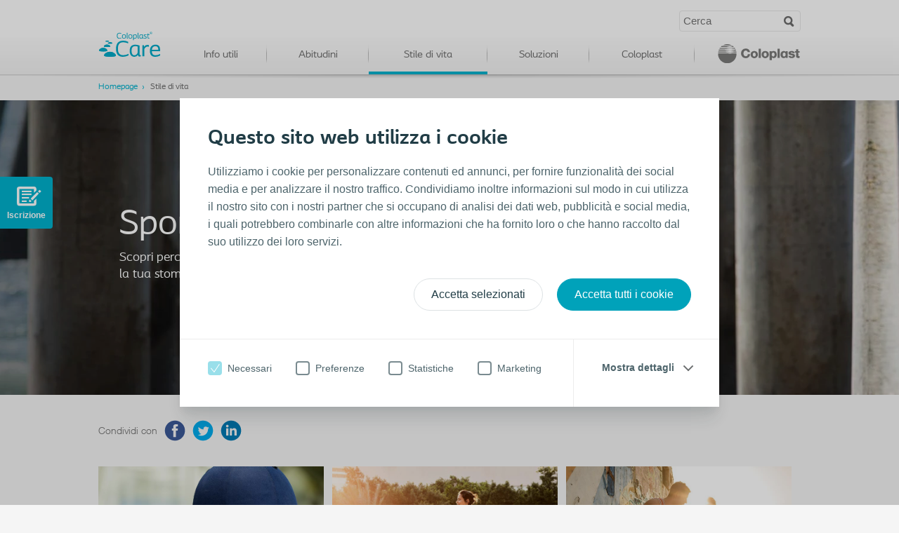

--- FILE ---
content_type: text/html; charset=utf-8
request_url: https://www.coloplastcare.com/it-IT/stomia/stile-di-vita/sport-e-attivita-fisica/
body_size: 6702
content:

<!DOCTYPE html>
<html  lang="it-IT">
<head>
<!-- Google Tag Manager -->
<script data-cookieconsent="ignore">(function(w,d,s,l,i){w[l]=w[l]||[];w[l].push({'gtm.start':
new Date().getTime(),event:'gtm.js'});var f=d.getElementsByTagName(s)[0],
j=d.createElement(s),dl=l!='dataLayer'?'&l='+l:'';j.async=true;j.src=
'https://a2.coloplastcare.com/gtm.js?id='+i+dl;f.parentNode.insertBefore(j,f);
})(window,document,'script','dataLayer','GTM-KRHHS6');</script>
<!-- End Google Tag Manager -->    <meta charset="UTF-8">
    <title>Sport e attività fisica  - Coloplast® Care</title>
    <meta name="viewport" content="width=device-width,initial-scale=1">
    <meta http-equiv="X-UA-Compatible" content="IE=Edge">
    <META NAME="ROBOTS" CONTENT="INDEX, FOLLOW" />
    <meta name="description" content="Scopri perché lo sport e l’attività fisica sono ottimi per te e la tua stomia." />
        <link rel="apple-touch-icon" sizes="192x192" href="/globalassets/apple-touch-icon.png">
        <meta name="apple-mobile-web-app-capable" content="yes">
    <link rel="icon" type="image/ico" sizes="32x32" href="/favicon.ico?v1">
        <link rel="icon" sizes="192x192" href="/globalassets/android_touch_icon.png">
    <!-- Twitter Card data -->
    <meta name="twitter:card" content="summary" />
    <meta name="twitter:site" content="@coloplast_uk" />
    <meta name="twitter:creator" content="@coloplast_uk" />
    <meta name="twitter:title" content="Sport e attivit&#224; fisica  - Coloplast&#174; Care" />
    <meta name="twitter:description" content="Scopri perch&#233; lo sport e l’attivit&#224; fisica sono ottimi per te e la tua stomia." />
    <meta name="twitter:image" content="/siteassets/3.-lifestyle/l2_exercise/L2_hero.jpg" />
    <!-- Open Graph data -->
    <meta property="fb:admins" content="546686552097787" />
    <meta property="og:title" content="Sport e attivit&#224; fisica  - Coloplast&#174; Care" />
    <meta property="og:type" content="article" />
    <meta property="og:url" content="https://www.coloplastcare.com/it-IT/stomia/stile-di-vita/sport-e-attivita-fisica/" />
    <meta property="og:image" content="/siteassets/3.-lifestyle/l2_exercise/L2_hero.jpg" />
    <meta property="og:description" content="Scopri perch&#233; lo sport e l’attivit&#224; fisica sono ottimi per te e la tua stomia." />
    <meta property="og:site_name" content="ColoplastCare" />
    <meta property="og:locale" content="it-IT" />
    <link href="/assets/css/default.min.css?v=oXqPD0yuk98haeEo5IVshn2Fuh0hB48xCmlm0Quo4ns1" rel="stylesheet"/>

    <script src="/assets/js/init.min.js?v=bAkTi9a3ebKV8YvKE0C3MAZq993zrZLW18QbcH3RH101"></script>

</head>
<body class="scroll-top page-subsection"  data-cat="3" data-cat-name="Lifestyle">
<!-- Google Tag Manager (noscript) -->
<noscript><iframe src="https://a2.coloplastcare.com/ns.html?id=GTM-KRHHS6"
height="0" width="0" style="display:none;visibility:hidden"></iframe></noscript>
<!-- End Google Tag Manager (noscript) -->    
    
    
    
        <header id="page-header">
    <div class="page-header__inner">
        <section class="page-header__nav">
            <div class="brand-primary">
                <a href="/it-IT/stomia/">
                    <span style="background-image: url('/globalassets/coloplast-care/oc/cpoc_logo_care.svg')">Coloplast Care</span>
                </a>
            </div>
<nav class="primary" id="primary-nav">
    <ul>

<li >

        <a class="nav-title" target="">Info utili</a>


        <ul>
            
<li >

        <a class="nav-title" target="" href="/it-IT/stomia/Info-utili/che-cose-una-stomia/">Che cos’&#232; una stomia?</a>

        <div class="teaser">
            <span class="h2">Che cos’&#232; una stomia?</span>
            <p><p>Una stomia è un’apertura creata chirurgicamente nel corpo per permettere alle feci o all’urina di transitare dall’intestino o dal tratto urinario. Esistono tre tipi di stomia: la colostomia, formata dall’intestino crasso, l’ileostomia, formata dall’intestino tenue e l’urostomia, per deviare l’urina attraverso una sezione dell’intestino o appositi ureteri.</p></p>
            <a class="more-link" href="/it-IT/stomia/Info-utili/che-cose-una-stomia/"><span>Leggi di pi&#249;</span><span class="icon"></span></a>
</div>

</li>
<li >

        <a class="nav-title" target="" href="/it-IT/stomia/Info-utili/prima-dellintervento-chirurgico/">Prima dell’intervento chirurgico</a>

        <div class="teaser">
            <span class="h2">Prima dell’intervento chirurgico</span>
            <p><p>Essere ben preparati può aiutare a sapere cosa aspettarsi prima di sottoporsi a un intervento chirurgico di stomia.</p></p>
            <a class="more-link" href="/it-IT/stomia/Info-utili/prima-dellintervento-chirurgico/"><span>Leggi di pi&#249;</span><span class="icon"></span></a>
</div>

</li>
<li >

        <a class="nav-title" target="" href="/it-IT/stomia/Info-utili/ostomy-check/">Ostomy Check</a>

        <div class="teaser">
            <span class="h2">Ostomy Check</span>
            <p><p>Lo strumento Ostomy Check consente semplicemente di valutare lo stato attuale della tua&nbsp;stomia e identificare eventuali problemi rispondendo ad alcune brevi domande.</p></p>
            <a class="more-link" href="/it-IT/stomia/Info-utili/ostomy-check/"><span>Leggi di pi&#249;</span><span class="icon"></span></a>
</div>

</li>
<li >

        <a class="nav-title" target="" href="/it-IT/stomia/Info-utili/bodycheck/">Qual &#232; il tuo profilo corporeo?</a>

        <div class="teaser">
            <span class="h2">Qual &#232; il tuo profilo corporeo?</span>
            <p><p>La forma e la profondità dell’area intorno alla stomia possono cambiare nel tempo. Utilizza il BodyCheck per saperne di più sul tuo profilo corporeo e su come influisce sull’applicazione del dispositivo.</p></p>
            <a class="more-link" href="/it-IT/stomia/Info-utili/bodycheck/"><span>Leggi di pi&#249;</span><span class="icon"></span></a>
</div>

</li>
<li >

        <a class="nav-title" target="" href="/it-IT/stomia/Info-utili/glossario/">Glossario</a>

        <div class="teaser">
            <span class="h2">Glossario</span>
            <p><p>Un breve elenco di termini e definizioni relativi alla tua stomia.</p></p>
            <a class="more-link" href="/it-IT/stomia/Info-utili/glossario/"><span>Leggi di pi&#249;</span><span class="icon"></span></a>
</div>

</li>        </ul>
</li>
<li >

        <a class="nav-title" target="">Abitudini</a>


        <ul>
            
<li >

        <a class="nav-title" target="" href="/it-IT/stomia/abitudini/stabilire-buone-abitudini/">Stabilire buone abitudini</a>

        <div class="teaser">
            <span class="h2">Stabilire buone abitudini</span>
            <p><p>Impara a vivere la tua vita di tutti i giorni con il minimo fastidio stabilendo buone abitudini per l’utilizzo dei sistemi di raccolta.</p></p>
            <a class="more-link" href="/it-IT/stomia/abitudini/stabilire-buone-abitudini/"><span>Leggi di pi&#249;</span><span class="icon"></span></a>
</div>

</li>
<li >

        <a class="nav-title" target="" href="/it-IT/stomia/abitudini/complicanze/">Complicanze</a>

        <div class="teaser">
            <span class="h2">Complicanze</span>
            <p><p>Come evitare perdite, problemi cutanei e altre complicanze.</p></p>
            <a class="more-link" href="/it-IT/stomia/abitudini/complicanze/"><span>Leggi di pi&#249;</span><span class="icon"></span></a>
</div>

</li>
<li >

        <a class="nav-title" target="" href="/it-IT/stomia/abitudini/video-dimostrativi/">Video dimostrativi</a>

        <div class="teaser">
            <span class="h2">Video dimostrativi</span>
            <p><p>Guarda i video su come preparare, applicare, svuotare e rimuovere la soluzione per stomia.</p>
<p>Prima dell’utilizzo, consulta sempre le “Istruzioni per l’uso” allegate ai prodotti.</p></p>
            <a class="more-link" href="/it-IT/stomia/abitudini/video-dimostrativi/"><span>Leggi di pi&#249;</span><span class="icon"></span></a>
</div>

</li>        </ul>
</li>
<li class='active'>

        <a class="nav-title" target="">Stile di vita</a>


        <ul>
            
<li >

        <a class="nav-title" target="" href="/it-IT/stomia/stile-di-vita/vivere-quotidianamente-con-una-stomia/">Vivere quotidianamente con una stomia</a>

        <div class="teaser">
            <span class="h2">Vivere quotidianamente con una stomia</span>
            <p><p>Come vivere la vita di tutti i giorni con una stomia. Ricevi consigli su cosa indossare, come andare a scuola o al lavoro e come tornare ai tuoi vecchi hobby.</p>
<p>&nbsp;- Coloplast® Care</p></p>
            <a class="more-link" href="/it-IT/stomia/stile-di-vita/vivere-quotidianamente-con-una-stomia/"><span>Leggi di pi&#249;</span><span class="icon"></span></a>
</div>

</li>
<li class='active'>

        <a class="nav-title" target="" href="/it-IT/stomia/stile-di-vita/sport-e-attivita-fisica/">Sport e attivit&#224; fisica</a>

        <div class="teaser">
            <span class="h2">Sport e attivit&#224; fisica</span>
            <p><p>Scopri perché lo sport e l’attività fisica sono ottimi per te e la tua stomia.</p></p>
            <a class="more-link" href="/it-IT/stomia/stile-di-vita/sport-e-attivita-fisica/"><span>Leggi di pi&#249;</span><span class="icon"></span></a>
</div>

</li>
<li >

        <a class="nav-title" target="" href="/it-IT/stomia/stile-di-vita/dieta/">Dieta</a>

        <div class="teaser">
            <span class="h2">Dieta</span>
            <p><p>Scopri come regolare la tua dieta e le tue abitudini alimentari in base alla stomia.</p></p>
            <a class="more-link" href="/it-IT/stomia/stile-di-vita/dieta/"><span>Leggi di pi&#249;</span><span class="icon"></span></a>
</div>

</li>
<li >

        <a class="nav-title" target="" href="/it-IT/stomia/stile-di-vita/intimita/">Intimit&#224;</a>

        <div class="teaser">
            <span class="h2">Intimit&#224;</span>
            <p><p>Sesso e intimità sono parti importanti della tua vita. L’intervento chirurgico di stomia non deve impedirti di vivere l’intimità con il tuo partner.</p></p>
            <a class="more-link" href="/it-IT/stomia/stile-di-vita/intimita/"><span>Leggi di pi&#249;</span><span class="icon"></span></a>
</div>

</li>
<li >

        <a class="nav-title" target="" href="/it-IT/stomia/stile-di-vita/viaggiare/">Viaggiare</a>

        <div class="teaser">
            <span class="h2">Viaggiare</span>
            <p><p>Vai in vacanza o stai semplicemente pianificando un fine settimana lontano da casa? Ricevi i consigli per viaggiare in auto, autobus o aereo con una stomia.</p></p>
            <a class="more-link" href="/it-IT/stomia/stile-di-vita/viaggiare/"><span>Leggi di pi&#249;</span><span class="icon"></span></a>
</div>

</li>
<li >

        <a class="nav-title" target="" href="/it-IT/stomia/stile-di-vita/sostegno-emotivo/">Sostegno emotivo</a>

        <div class="teaser">
            <span class="h2">Sostegno emotivo</span>
            <p><p>Alcuni consigli sul piano emotivo per chi vive con una stomia. Cosa fare se sei triste o depresso e come parlare della tua stomia con gli altri.</p></p>
            <a class="more-link" href="/it-IT/stomia/stile-di-vita/sostegno-emotivo/"><span>Leggi di pi&#249;</span><span class="icon"></span></a>
</div>

</li>
<li >

        <a class="nav-title" target="" href="/it-IT/stomia/stile-di-vita/vita-sociale/">Vita sociale</a>

        <div class="teaser">
            <span class="h2">Vita sociale</span>
            <p><p>Dall’uscire in città allo stare a casa con gli amici, qui troverai consigli su come puoi far sì che la vita con una stomia si adatti perfettamente alla tua vita sociale.</p></p>
            <a class="more-link" href="/it-IT/stomia/stile-di-vita/vita-sociale/"><span>Leggi di pi&#249;</span><span class="icon"></span></a>
</div>

</li>
<li >

        <a class="nav-title" target="" href="/it-IT/stomia/stile-di-vita/storie-di-persone-stomizzate/">Storie di persone stomizzate</a>

        <div class="teaser">
            <span class="h2">Storie di persone stomizzate</span>
            <p><p>Sebbene amici e familiari possano essere di grande aiuto, conoscere le storie di altre persone con una stomia può rivelarsi utile. Queste esperienze intendono fornire spunti e suggerimenti su come affrontare la vita con la stomia.</p></p>
            <a class="more-link" href="/it-IT/stomia/stile-di-vita/storie-di-persone-stomizzate/"><span>Leggi di pi&#249;</span><span class="icon"></span></a>
</div>

</li>        </ul>
</li>
<li >

        <a class="nav-title" target="">Soluzioni</a>


        <ul>
            
<li >

        <a class="nav-title" target="" href="/it-IT/stomia/soluzioni/trova-la-soluzione-giusta/">Trova la soluzione giusta</a>

        <div class="teaser">
            <span class="h2">Trova la soluzione giusta</span>
            <p><p>Tutti noi abbiamo bisogni e forme corporee diversi. Ecco perché offriamo soluzioni e accessori progettati per assicurare il miglior confort possibile.</p></p>
            <a class="more-link" href="/it-IT/stomia/soluzioni/trova-la-soluzione-giusta/"><span>Leggi di pi&#249;</span><span class="icon"></span></a>
</div>

</li>
<li >

        <a class="nav-title" target="_top" href="/it-IT/stomia/soluzioni/come-ricevere-i-prodotti/">Come ricevere i prodotti</a>

        <div class="teaser">
            <span class="h2">Come ricevere i prodotti</span>
            <p><p>La libera scelta è un diritto del paziente.</p></p>
            <a class="more-link" href="/it-IT/stomia/soluzioni/come-ricevere-i-prodotti/"><span>Leggi di pi&#249;</span><span class="icon"></span></a>
</div>

</li>
<li >

        <a class="nav-title" target="_blank" href="/it-IT/stomia/soluzioni/diritti-e-rimborsi/">Diritti e rimborsi</a>

        <div class="teaser">
            <span class="h2">Diritti e rimborsi</span>
            <p><p>Alcuni suggerimenti sui diritti delle persone stomizzate in termini di rimborsabilità e prescrizione dei prodotti</p></p>
            <a class="more-link" href="/it-IT/stomia/soluzioni/diritti-e-rimborsi/"><span>Leggi di pi&#249;</span><span class="icon"></span></a>
</div>

</li>
<li >

        <a class="nav-title" target="_blank" href="/it-IT/stomia/soluzioni/informazioni-su-diritti-e-rimborsi/">Informazioni su diritti e rimborsi</a>

        <div class="teaser">
            <span class="h2">Informazioni su diritti e rimborsi</span>
            <p><p>In questa sezione puoi trovare informazioni pratiche su come si struttura il sistema di rimborso nazionale.</p></p>
            <a class="more-link" href="/it-IT/stomia/soluzioni/informazioni-su-diritti-e-rimborsi/"><span>Leggi di pi&#249;</span><span class="icon"></span></a>
</div>

</li>        </ul>
</li>
<li >

        <a class="nav-title" target="">Coloplast</a>


        <ul>
            
<li >

        <a class="nav-title" target="_top" href="/it-IT/stomia/coloplast/chi-siamo/">Chi siamo</a>

        <div class="teaser">
            <span class="h2">Chi siamo</span>
            <p><p>Chi è Coloplast? Conosci meglio ciò che facciamo oltre ai prodotti per stomia</p></p>
            <a class="more-link" href="/it-IT/stomia/coloplast/chi-siamo/"><span>Leggi di pi&#249;</span><span class="icon"></span></a>
</div>

</li>
<li >

        <a class="nav-title" target="_blank" href="/it-IT/stomia/coloplast/innovazione/">Innovazione</a>

        <div class="teaser">
            <span class="h2">Innovazione</span>
            <p><p>Un esame e un controllo della qualità approfonditi sono tra i requisiti che accompagnano lo sviluppo di ogni prodotto per stomia.</p></p>
            <a class="more-link" href="/it-IT/stomia/coloplast/innovazione/"><span>Leggi di pi&#249;</span><span class="icon"></span></a>
</div>

</li>
<li >

        <a class="nav-title" target="_top" href="http://www.coloplast.it/">Sito web  Coloplast</a>


</li>
<li >

        <a class="nav-title" target="" href="/it-IT/stomia/coloplast/contattaci/">Contattaci</a>


</li>
<li >

        <a class="nav-title" target="" href="/it-IT/stomia/coloplast/rivista-informablu/">Rivista #Informablu</a>


</li>        </ul>
</li>    </ul>
</nav>
            <div class="brand-secondary">
                <a href="https://www.coloplast.it/">
                    <span style="background-image: url('/globalassets/coloplast-care/oc/cpoc_corporate_logo.svg')">Coloplast Care</span>
                </a>
            </div>
            <div class="nav-buttons">
                <a href="#page-search" id="toggle-search">
                    <span>Search</span>
                    <span class="icon"></span>
                </a>
                <a href="#primary-nav" id="toggle-menu">
                    <span>Navigation</span>
                    <span class="icon"></span>
                </a>
            </div>
        </section>
            <section class="page-header__search" id="search">
        <div class="page-header__search-inner">
<form action="/Start/DoSearch?language=it-IT" class="page-header__search-form" method="post"><input autocomplete="off" class="page-header__search-input" data-sitesection="Ostomy" id="page-search" name="page-search" placeholder="Cerca" type="text" value="" />                <button type="submit" class="page-header__search-button">Search</button>
</form>        </div>
        <ul class="page-header__search-results"></ul>
    </section>

    </div>
</header>
    <div class="main-content">
        <nav class="nav-breadcrumb" itemprop="breadcrumb">
    <div class="content-wrapper">
<a class="nav-breadcrumb__item" href="/it-IT/stomia/">Homepage</a>                    <span class="nav-breadcrumb__item">Stile di vita</span>
    </div>
</nav>
<div class="hero" style="background-image:url('/siteassets/3.-lifestyle/l2_exercise/L2_hero.jpg')">
    <div class="hero-inner">
        <section class="hero-media">
            <div class="hero-media__image" >
                <img src="/siteassets/3.-lifestyle/l2_exercise/L2_hero.jpg" alt="Sport e attivit&#224; fisica">
            </div>
        </section>

        <section class="hero-content">
            <h1>Sport e attività fisica</h1>
            <p>Scopri perché lo sport e l’attività fisica sono ottimi per te e la tua stomia.</p>
        </section>
    </div>
</div>
    <div class="social-media">
        <div class="content-wrapper">
            <h3 class="social-media__headline">Condividi con</h3>

                <a href="https://www.facebook.com/sharer/sharer.php?u=https://www.coloplastcare.com/it-IT/stomia/stile-di-vita/sport-e-attivita-fisica/" title="Facebook" class="social-media__item" target="_blank" data-options='{"width": 626, "height": 436}'>
                    <img class="social-media__icon" src="/assets/img/icons/Social/Facebook.svg" />
                </a>
                            <a href="https://twitter.com/intent/tweet?text=Sport e attivit&#224; fisica  - Coloplast&#174; Care+https://www.coloplastcare.com/it-IT/stomia/stile-di-vita/sport-e-attivita-fisica/" title="Twitter" class="social-media__item" target="_blank" data-options='{"width": 685, "height": 500}'>
                    <img class="social-media__icon" src="/assets/img/icons/Social/Twitter.svg" />
                </a>
                            <a href="https://www.linkedin.com/shareArticle?mini=true&url=https://www.coloplastcare.com/it-IT/stomia/stile-di-vita/sport-e-attivita-fisica/&title=Sport e attivit&#224; fisica  - Coloplast&#174; Care&summary=Sport e attivit&#224; fisica  - Coloplast&#174; Care+https://www.coloplastcare.com/it-IT/stomia/stile-di-vita/sport-e-attivita-fisica/&source=ColoplastCare" target="_blank" class="social-media__item" title="LinkedIn" data-options='{"width": 600, "height": 600}'>
                    <img class="social-media__icon" src="/assets/img/icons/Social/LinkedIn.svg" />
                </a>
        </div>
    </div>

<div class="content-wrapper">
    <section class="grid-list">
        <ul class="list-items"><li class="type-article  filter--kind--all filter--kind--colostomy filter--kind--ileostomy filter--kind--urostomy filter--kind--veteran filter--kind--presurgery filter--kind--npd filter--kind--noissues  filter--category--sport-e-attività-fisica "><a href="/it-IT/stomia/stile-di-vita/sport-e-attivita-fisica/l2.1-perche-lattivita-fisica-e-importante/">
    <div class="grid-list__image">
        <img src="/siteassets/3.-lifestyle/l2_exercise/l2.1-why-exercise-is-important/L2.1_grid.jpg">
    </div>
    <div class="grid-list__content">
        <h2 class="grid-list__content-headline">Perché l’attività fisica è importante</h2>
        <p>Uno stile di vita attivo è uno dei più grandi regali che puoi fare a te stesso ed ecco la buona notizia: ogni tipo di attività conta!</p>
         <div class="grid-list__content-link">
            Leggi di pi&#249;
        </div>
    </div>
        <div class="grid-list__content--hover">
                <h2 class="grid-list__content--hover-headline">Perché l’attività fisica è importante</h2>
            <p>Uno stile di vita attivo è uno dei più grandi regali che puoi fare a te stesso ed ecco la buona notizia: ogni tipo di attività conta!</p>
            <div class="grid-list__content--hover-link">
                Leggi di pi&#249;
            </div>
        </div>
</a></li><li class="type-article  filter--kind--all filter--kind--colostomy filter--kind--ileostomy filter--kind--urostomy filter--kind--veteran filter--kind--presurgery filter--kind--npd  filter--category--sport-e-attività-fisica "><a href="/it-IT/stomia/stile-di-vita/sport-e-attivita-fisica/l2.2-sport-e-stomia/">
    <div class="grid-list__image">
        <img src="/siteassets/3.-lifestyle/l2_exercise/l2.2-sport-and-ostomy/L2.2_grid.jpg">
    </div>
    <div class="grid-list__content">
        <h2 class="grid-list__content-headline">Sport e stomia</h2>
        <p>Consigli per fare qualsiasi cosa, dallo yoga allo sport di squadra, e come comportarti negli spogliatoi.</p>
         <div class="grid-list__content-link">
            Leggi di pi&#249;
        </div>
    </div>
        <div class="grid-list__content--hover">
                <h2 class="grid-list__content--hover-headline">Sport e stomia</h2>
            <p>Consigli per fare qualsiasi cosa, dallo yoga allo sport di squadra, e come comportarti negli spogliatoi.</p>
            <div class="grid-list__content--hover-link">
                Leggi di pi&#249;
            </div>
        </div>
</a></li><li class="type-article  filter--kind--all filter--kind--colostomy filter--kind--ileostomy filter--kind--urostomy filter--kind--veteran filter--kind--presurgery filter--kind--npd  filter--category--sport-e-attività-fisica "><a href="/it-IT/stomia/stile-di-vita/sport-e-attivita-fisica/l2.3-cosa-indossare-per-praticare-i-vari-sport/">
    <div class="grid-list__image">
        <img src="/siteassets/3.-lifestyle/l2_exercise/l2.3-what-to-wear-for-different-sports/L2.3_grid.jpg">
    </div>
    <div class="grid-list__content">
        <h2 class="grid-list__content-headline">Cosa indossare per praticare i vari sport</h2>
        <p>Scopri quali capi di abbigliamento e prodotti per stomia offrono il miglior supporto per determinati tipi di sport.</p>
         <div class="grid-list__content-link">
            Leggi di pi&#249;
        </div>
    </div>
        <div class="grid-list__content--hover">
                <h2 class="grid-list__content--hover-headline">Cosa indossare per praticare i vari sport</h2>
            <p>Scopri quali capi di abbigliamento e prodotti per stomia offrono il miglior supporto per determinati tipi di sport.</p>
            <div class="grid-list__content--hover-link">
                Leggi di pi&#249;
            </div>
        </div>
</a></li><li class="type-video  filter--kind--all filter--kind--colostomy filter--kind--ileostomy filter--kind--urostomy filter--kind--veteran filter--kind--presurgery filter--kind--npd  vid-2x1">

<a href="https://www.youtube.com/watch?v=ANt3h0akVeM&amp;list=PLB4gxMgkguCsAd16apt9kmcjDjAr5fZOF&amp;index=8&amp;t=81s" id="ANt3h0akVeM">
    <div class="grid-list__image">
        <img src="/link/8f0f878f957640e39f7695c3759d300a.aspx">
        <span class="grid-list__content-icon--video grid-list__content-icon--mobile"></span>
    </div>
    <div class="grid-list__content">
        <div class="grid-list__content-category"></div>
            <h2 class="grid-list__content-headline">Come riprendersi dall'intervento di stomia</h2>
        
        <span class="grid-list__content-icon--video"></span>
    </div>
    <div class="grid-list__content--hover">
            <h2 class="grid-list__content--hover-headline">Come riprendersi dall'intervento di stomia</h2>
        <p>Dal riprendere a camminare fino a correre, andare in bici e persino in palestra o in piscina. Il Coloplast Care ti offre supporto per vivere attivamente la tua quotidianit&agrave; con la stomia. Scopri come su http://coloplast.to/ytcoloplastcarestomia</p>
        <div class="grid-list__content--hover-link video"></div>
    </div>
</a>
</li><li class="type-article  filter--kind--all filter--kind--colostomy filter--kind--ileostomy filter--kind--urostomy filter--kind--veteran filter--kind--presurgery filter--kind--npd filter--kind--noissues  filter--category--sport-e-attività-fisica "><a href="/it-IT/stomia/stile-di-vita/sport-e-attivita-fisica/l2.5-morten-come-competere-in-un-evento-ironman-con-una-stomia/">
    <div class="grid-list__image">
        <img src="/siteassets/3.-lifestyle/l2_exercise/l2.5-user-story---how-to-complete/CPOC_L2.5_grid.jpg">
    </div>
    <div class="grid-list__content">
        <h2 class="grid-list__content-headline">Morten: come competere in un evento Ironman con una stomia</h2>
        <p> Come competere in un evento Ironman con una stomia</p>
         <div class="grid-list__content-link">
            Leggi di pi&#249;
        </div>
    </div>
        <div class="grid-list__content--hover">
                <h2 class="grid-list__content--hover-headline">Morten: come competere in un evento Ironman con una stomia</h2>
            <p> Come competere in un evento Ironman con una stomia</p>
            <div class="grid-list__content--hover-link">
                Leggi di pi&#249;
            </div>
        </div>
</a></li><li class="type-cta  filter--kind--all filter--kind--colostomy filter--kind--ileostomy filter--kind--urostomy filter--kind--veteran filter--kind--presurgery filter--kind--npd  "><a href="/it-IT/stomia/globale/iscriviti/iscrizione-completa/">
    <div class="grid-list__content">
        <h2>Ricevi il tuo programma di supporto personale</h2>
        <div class="grid-list__content-link">
            Iscriviti qui
        </div>
    </div>
</a></li></ul>
    </section>
</div>
<div id="signup-form-trigger">
    <a class="trigger" href="/it-IT/stomia/coloplast/contattaci/support-consent---signup/">
        <span class="icon icon-sign-up"></span>
        <span>Iscrizione</span>
    </a>
    <div class="form-signup-cta">
        <h2>Ricevi il tuo programma di supporto personale</h2>
        <a href="#signup-form-overlay">
            <span>Iscriviti qui</span>
            <span class="icon icon-arrow-right"></span>
        </a>
    </div>
</div>        <footer id="page-footer">
    <section class="main-footer">
            <section class="main-footer__box-wrapper">
                        <section class="main-footer__box">
                            <h2>Hai bisogno di aiuto? Contattaci</h2>
<p>Ecco i nostri recapiti:</p>
<p><a href="mailto:chiam@coloplast.it">chiam@coloplast.it</a><br />Telefono: +39&nbsp;800 064 064</p>
                        </section>
                                            <section class="main-footer__box">
                            <h2>Hai bisogno di una guida sui prodotti?</h2>
<p>Consentici di aiutarti</p>
                                <a href="/it-IT/stomia/soluzioni/trova-la-soluzione-giusta/" class="button">
                                    Informazioni sui prodotti
                                </a>
                        </section>
            </section>
                    <section class="main-footer__sitemap">
                <div class="footer-content">
<div class="columns-holder">
<div class="column"><strong class="title">Info utili</strong>
<ul>
<li><a href="/it-IT/stomia/Info-utili/che-cose-una-stomia/">Che cos&rsquo;&egrave; una stomia?</a></li>
<li><a href="/it-IT/stomia/Info-utili/prima-dellintervento-chirurgico/">Prima dell&rsquo;intervento chirurgico</a></li>
<li><a title="Ostomy Check" href="/it-IT/stomia/Info-utili/ostomy-check/b5.1-ostomy-check/">Ostomy Check</a></li>
<li><a href="/it-IT/stomia/Info-utili/bodycheck/">Qual &egrave; il tuo profilo corporeo?</a></li>
<li><a href="/it-IT/stomia/Info-utili/glossario/b4.1-glossario-di-termini-e-definizioni/">Glossario</a></li>
</ul>
</div>
<div class="column"><strong class="title">Abitudini</strong>
<ul>
<li><a href="/it-IT/stomia/abitudini/stabilire-buone-abitudini/">Stabilire buone abitudini</a></li>
<li><a href="/it-IT/stomia/abitudini/complicanze/">Complicanze</a></li>
<li><a href="/it-IT/stomia/abitudini/video-dimostrativi/">Video dimostrativi</a></li>
</ul>
</div>
<div class="column"><strong class="title">Stile di vita</strong>
<ul>
<li><a href="/it-IT/stomia/stile-di-vita/vivere-quotidianamente-con-una-stomia/">Vivere quotidianamente con una stomia</a></li>
<li><a href="/it-IT/stomia/stile-di-vita/sport-e-attivita-fisica/">Sport e attivit&agrave; fisica</a></li>
<li><a href="/it-IT/stomia/stile-di-vita/dieta/">Dieta</a></li>
<li><a href="/it-IT/stomia/stile-di-vita/intimita/">Intimit&agrave;</a></li>
<li><a href="/it-IT/stomia/stile-di-vita/viaggiare/">Viaggiare</a></li>
<li><a href="/it-IT/stomia/stile-di-vita/sostegno-emotivo/">Sostegno emotivo</a></li>
<li><a href="/it-IT/stomia/stile-di-vita/vita-sociale/">Vita sociale</a></li>
</ul>
</div>
<div class="column"><strong class="title">Soluzioni</strong>
<ul>
<li><a href="/it-IT/stomia/soluzioni/trova-la-soluzione-giusta/">Trova il prodotto giusto</a></li>
<li><a href="/it-IT/stomia/soluzioni/come-ricevere-i-prodotti/s2.1-come-ricevere-i-prodotti/">Come ricevere i prodotti</a></li>
<li><a href="/it-IT/stomia/soluzioni/diritti-e-rimborsi/s3.1-diritti-e-rimborsi/">Diritti e rimborsi</a></li>
<li><a href="/it-IT/stomia/soluzioni/informazioni-su-diritti-e-rimborsi/s4.1-informazioni-su-diritti-e-rimborsi/">Informazioni su diritti e rimborsi</a></li>
</ul>
</div>
<div class="column"><strong class="title">Coloplast</strong>
<ul>
<li><a title="Chi siamo" href="/it-IT/stomia/coloplast/chi-siamo/chi-siamo/">Chi siamo</a></li>
<li><a href="/it-IT/stomia/coloplast/innovazione/c2.1-come-sviluppiamo-prodotti-di-alta-qualita/">Innovazione</a></li>
<li><a href="https://www.coloplast.it/" target="_blank" rel="noopener">Sito web Coloplast</a></li>
<li><a href="/it-IT/stomia/coloplast/contattaci/contact-us-new/">Contattaci</a></li>
</ul>
</div>
</div>
</div>
            </section>
                    <nav class="main-footer__sharing">

    <a href="https://www.facebook.com/ColoplastIT/" target="_BLANK" class="main-footer__sharing-item">
        <img class="main-footer__sharing-icon" src="/siteassets/social-media-footer-icons/facebook.svg" />
        Seguici su Facebook
    </a>

    <a href="https://www.youtube.com/user/ColoplastSpa/" target="_BLANK" class="main-footer__sharing-item">
        <img class="main-footer__sharing-icon" src="/siteassets/social-media-footer-icons/youtube.svg" />
        Seguici su YouTube
    </a>
            </nav>
    </section>
    <section class="secondary-footer">
        <div class="secondary-footer__inner">
            <nav class="secondary-footer__nav">
                <p><a href="https://www.coloplast.it/globale/utilizzo-dei-cookies/" target="_blank" rel="noopener">Utilizzo dei cookies</a> -&nbsp;<a href="https://www.coloplast.it/globale/privacy-policy/" target="_blank" rel="noopener">Termini e Condizioni&nbsp;</a>-&nbsp;<a title="Informativa consenso" href="https://www.coloplast.it/globale/informativa-consenso/">Informativa consenso</a>&nbsp;-&nbsp;<a href="https://www.coloplast.com/legal-information/accessibility/">Accessibilit&agrave;</a></p>
            </nav>
          
                <div class="secondary-footer__disclaimer">
                    <p>Societ&agrave; soggetta a direzione e coordinamento di Coloplast A/S</p>
<p>Questo sito include linee guida generali. Invitiamo ad attenersi sempre alle istruzioni del proprio operatore sanitario.</p>
                </div>
                    </div>
    </section>
</footer>
<a class="goto-top" href="#">
    <span>To top</span>
    <span class="goto-top__icon"></span>
</a>
    </div>
    <script src="/assets/js/scripts.min.js?v=vTvs9ZDEmTpAcjyBKORI2raa2FKuXW-fbO4-Db4cCEw1"></script>


    

    


</body>
</html>

--- FILE ---
content_type: text/css; charset=utf-8
request_url: https://www.coloplastcare.com/assets/css/default.min.css?v=oXqPD0yuk98haeEo5IVshn2Fuh0hB48xCmlm0Quo4ns1
body_size: 27729
content:
/* Minification failed. Returning unminified contents.
(1,43200): run-time error CSS1019: Unexpected token, found ' '
(1,43200): run-time error CSS1019: Unexpected token, found ' '
(1,43200): run-time error CSS1042: Expected function, found ' '
(1,43200): run-time error CSS1062: Expected semicolon or closing curly-brace, found ' '
(1,88439): run-time error CSS1030: Expected identifier, found '-'
(1,88439): run-time error CSS1031: Expected selector, found '-'
(1,88439): run-time error CSS1025: Expected comma or open brace, found '-'
(1,114394): run-time error CSS1019: Unexpected token, found ' '
(1,114394): run-time error CSS1019: Unexpected token, found ' '
(1,114394): run-time error CSS1042: Expected function, found ' '
(1,114394): run-time error CSS1062: Expected semicolon or closing curly-brace, found ' '
(1,114520): run-time error CSS1019: Unexpected token, found ' '
(1,114520): run-time error CSS1019: Unexpected token, found ' '
(1,114520): run-time error CSS1042: Expected function, found ' '
(1,114520): run-time error CSS1062: Expected semicolon or closing curly-brace, found ' '
(1,122185): run-time error CSS1019: Unexpected token, found ' '
(1,122185): run-time error CSS1019: Unexpected token, found ' '
(1,122185): run-time error CSS1042: Expected function, found ' '
(1,122185): run-time error CSS1062: Expected semicolon or closing curly-brace, found ' '
(1,122863): run-time error CSS1019: Unexpected token, found ' '
(1,122863): run-time error CSS1019: Unexpected token, found ' '
(1,122863): run-time error CSS1042: Expected function, found ' '
(1,122863): run-time error CSS1062: Expected semicolon or closing curly-brace, found ' '
 */
html,body,div,span,applet,object,iframe,h1,h2,nav.primary .teaser .h2,h3,h4,h5,h6,p,blockquote,pre,a,abbr,acronym,address,big,cite,code,del,dfn,em,img,ins,kbd,q,s,samp,small,strike,strong,sub,sup,tt,var,b,u,i,center,dl,dt,dd,ol,ul,li,fieldset,form,label,legend,table,caption,tbody,tfoot,thead,tr,th,td,article,aside,canvas,details,embed,figure,figcaption,footer,header,hgroup,menu,nav,output,ruby,section,summary,time,mark,audio,video{margin:0;padding:0;border:0;font-size:100%;font:inherit;vertical-align:baseline}article,aside,details,figcaption,figure,footer,header,hgroup,menu,nav,section{display:block}body{line-height:1}ol,ul{list-style:none}blockquote,q{quotes:none}blockquote:before,blockquote:after,q:before,q:after{content:'';content:none}table{border-collapse:collapse;border-spacing:0}nav.primary:before,#page-header:after{background-image:linear-gradient(to bottom, rgba(0,0,0,0.15), rgba(0,0,0,0) 30%),radial-gradient(100% 10px at 50% 1px, rgba(0,0,0,0.15), rgba(0,0,0,0) 50%);z-index:5}nav.primary{position:relative}nav.primary:before{position:absolute;content:'';left:0;width:100%;top:0;height:8px}#page-header{position:relative}#page-header:after{position:absolute;content:'';left:0;width:100%;bottom:-8px;height:8px}@font-face{font-family:"cc-icons";src:url("../fonts/cc-icons.eot");src:url("../fonts/cc-icons.eot?#iefix") format("embedded-opentype"),url("../fonts/cc-icons.woff") format("woff"),url("../fonts/cc-icons.ttf") format("truetype"),url("../fonts/cc-icons.svg#icomoon") format("svg");font-weight:normal;font-style:normal}img{border:0}.icon{font-size:inherit;line-height:inherit}@font-face{font-family:'cc-icons';src:url("../fonts/cc-icons.eot?7zubyj");src:url("../fonts/cc-icons.eot?7zubyj#iefix") format("embedded-opentype"),url("../fonts/cc-icons.ttf?7zubyj") format("truetype"),url("../fonts/cc-icons.woff?7zubyj") format("woff"),url("../fonts/cc-icons.svg?7zubyj#cc-icons") format("svg");font-weight:normal;font-style:normal}[class^="icon-"]:not(.icon-input-group),[class*=" icon-"]:not(.icon-input-group),#cboxClose:before,ul.checkmarks li:before,.hero-content ul li:before,.error-page__content ul li:before,.filters.show-categories fieldset.categories .categories-toggle label.checked .icon:before,.flex-direction-nav a:before,.flex-direction-nav a:after,.dk-selected:before,.dk-select-open-up .dk-selected:before,.dk-select-open-down .dk-selected:before,.click-to-edit label.input-text.over:before,.click-to-edit label.over.input-textarea:before,.grid-list__content-link:before,.grid-list__content--hover-link:before,.grid-list__content-icon--video:before,.page-header__search-form:after,.nav-buttons a .icon:before,.goto-top__icon:before,.pagination__arrow-left:before,.pagination__arrow-right:before,.related .type-video .elm-image:before,.animations .type-video .elm-image:before,.search__tags-trigger:after{font-family:'cc-icons' !important;speak:none;font-style:normal;font-weight:normal;font-variant:normal;text-transform:none;line-height:1;-webkit-font-smoothing:antialiased;-moz-osx-font-smoothing:grayscale}.icon-arrow-left-big:before,.flex-direction-nav a:before{content:"\e902"}.icon-arrow-right-big:before,.flex-direction-nav a.flex-next:before{content:"\e903"}.icon-LightConvex:before{content:"\e901"}.icon-DeepConvex:before{content:"\e900"}.icon-SoftConvex:before{content:"\e906"}.icon-speechBubbles:before{content:"\e92e"}.icon-arrow-down:before,.dk-selected:before{content:""}.icon-arrow-left:before{content:"\e90e"}.icon-arrow-right:before,.grid-list__content-link:before,.grid-list__content--hover-link:before{content:""}.icon-arrow-up:before,.dk-select-open-up .dk-selected:before,.dk-select-open-down .dk-selected:before,.click-to-edit label.input-text.over:before,.click-to-edit label.over.input-textarea:before,.goto-top__icon:before{content:""}.icon-box-open:before{content:"\e911"}.icon-checkmark:before,ul.checkmarks li:before,.hero-content ul li:before,.error-page__content ul li:before{content:"\e912"}.icon-close:before,#cboxClose:before,.filters.show-categories fieldset.categories .categories-toggle label.checked .icon:before,.nav-buttons #toggle-menu.active .icon:before{content:"\e913"}.icon-feature-curved-tip:before{content:"\e914"}.icon-feature-discrete:before{content:"\e915"}.icon-feature-easy-open:before{content:"\e916"}.icon-feature-easy-use:before{content:"\e917"}.icon-feature-hygenic:before{content:"\e918"}.icon-feature-instant:before{content:"\e919"}.icon-feature-preconnected:before{content:"\e91a"}.icon-feature-size-variety:before{content:"\e91b"}.icon-gender-female-outline:before{content:"\e91c"}.icon-gender-female:before{content:"\e91d"}.icon-gender-male-outline:before{content:"\e91e"}.icon-gender-male:before{content:"\e91f"}.icon-info:before{content:"\e920"}.icon-media-play:before,.grid-list__content-link.video:before,.video.grid-list__content--hover-link:before,.grid-list__content-icon--video:before,.related .type-video .elm-image:before,.animations .type-video .elm-image:before{content:"\e921"}.icon-navbars:before,.nav-buttons #toggle-menu .icon:before{content:"\e922"}.icon-pencil:before{content:"\e923"}.icon-phone-outline:before{content:"\e924"}.icon-plus:before{content:"\e925"}.icon-search:before,.nav-buttons #toggle-search .icon:before{content:"\e926"}.icon-sign-up:before{content:"\e927"}.icon-social_facebook:before{content:"\e928"}.icon-social_googleplus:before{content:"\e929"}.icon-social_instagram:before{content:"\e92a"}.icon-social_twitter:before{content:"\e92b"}.icon-social_youtube:before{content:"\e92c"}.icon-tree:before{content:"\e92d"}.icon-concave:before{content:"\e904"}.icon-convex:before{content:"\e905"}.icon-Flat:before{content:"\e907"}html{box-sizing:border-box}*,*:before,*:after{box-sizing:inherit}body{background-color:#f5f5f5;text-align:center;margin:0}body.page-article,body.page-product{background-color:#fff}.is-hidden{display:none;visibility:hidden}.is-visible{display:block;visibility:visible}.eloqua-notification{color:#fff;background-color:red;width:100%;position:fixed;top:58px;z-index:2}@media (min-width: 55em){.eloqua-notification{top:105px}}.no-header .eloqua-notification{top:0}.block-preview{overflow:hidden}.main-content{padding-top:60px;transition:blur .15s ease-in-out}@media (min-width: 55em){.main-content{padding-top:105px}}.no-header .main-content{padding-top:0}.has-eloqua__notification .main-content{padding-top:86px}@media (min-width: 55em){.has-eloqua__notification .main-content{padding-top:108px}}.no-header.has-eloqua__notification .main-content{padding-top:28px}.main-content>*+*,.main-content>.dynBlock>*+*{margin-top:2.4rem}.main-content.popup{-webkit-filter:blur(25px);filter:blur(25px)}.no-cssfilters .main-content.popup{opacity:0.4}.content-wrapper,.article-full .main-content,.facts{margin-left:auto;margin-right:auto;padding-left:2rem;padding-right:2rem;text-align:left;max-width:70.66667em;overflow:hidden}@media (min-width: 45em){.related .content-wrapper,.related .article-full .main-content,.article-full .related .main-content,.related .facts,.animations .content-wrapper,.animations .article-full .main-content,.article-full .animations .main-content,.animations .facts{max-width:74.66667em;padding-left:4rem;padding-right:4rem}}.form-page .content-wrapper,.form-page .article-full .main-content,.article-full .form-page .main-content,.form-page .facts{overflow:visible}.form-page .content-wrapper:after,.form-page .article-full .main-content:after,.article-full .form-page .main-content:after,.form-page .facts:after{display:block;clear:both;content:""}.float-right{float:right}.text-right{text-align:right}.text-center{text-align:center}.width-50{padding-bottom:5px}@media (min-width: 30em){.width-50{width:50%;float:left}.width-50:first-child{padding-right:1rem}.width-50:last-child{padding-left:1rem}form .width-50:first-child{padding-right:5px}form .width-50:last-child{padding-left:5px}}.row:before,.button-group .form-terms:before,.row:after,.button-group .form-terms:after{content:" ";display:table}.row:after,.button-group .form-terms:after{*zoom:1;clear:both}.row{margin:0 -1rem}.row+.checkbox-group{margin-top:-1rem}.width-1-1{width:100%;float:left;padding:0 1rem 0 1rem}.form-header .width-1-1{padding-left:0;padding-right:0;margin-left:1rem;margin-right:1rem}.width-1-2{padding:0 1rem 0 1rem;margin-bottom:1rem}@media (min-width: 45em){.width-1-2.sm-break{width:50%;float:left}}@media (min-width: 55em){.width-1-2.md-break{width:50%;float:left}}@media (min-width: 30em){.width-1-2:not(.sm-break):not(.md-break){width:50%;float:left}}@media (min-width: 30em){.ie8 .width-1-2{width:49%;margin-right:1%;float:left}}.width-1-2 .width-1-2{margin-bottom:0}.width-1-3{margin-bottom:.5rem;padding:0 1rem}@media (min-width: 45em){.width-1-3.sm-break{width:33.33333%;float:left}}@media (min-width: 55em){.width-1-3.md-break{width:33.33333%;float:left}}@media (min-width: 30em){.width-1-3:not(.sm-break):not(.md-break){width:33.33333%;float:left}}@media (min-width: 30em){.ie8 .width-1-3{width:32.33333%;margin-right:1%;float:left}}.width-1-3:nth-child(3n+1){clear:left}.width-limit{max-width:600px;width:100%;margin:0 auto}.border-bottom{margin-bottom:1rem;padding-bottom:1rem;border-bottom:1px solid #bcbcbc}.border-top{margin-top:2rem;padding-top:1rem;border-top:1px solid #bcbcbc}.recommended{background-color:#f5f5f5}.related+.recommended,.animations+.recommended{background-color:transparent}.related+.social-media+.recommended,.animations+.social-media+.recommended{background-color:transparent}@font-face{font-family:"HelveticaNeueW01";src:url("../fonts/ae1656aa-5f8f-4905-aed0-93e667bd6e4a-abf75fb0048a6453487583d97e540c886a30bb40.eot?#iefix");src:local("HelveticaNeue-Light"),local("Helvetica Neue Light"),url("../fonts/ae1656aa-5f8f-4905-aed0-93e667bd6e4a-abf75fb0048a6453487583d97e540c886a30bb40.eot?#iefix") format("eot"),url("../fonts/530dee22-e3c1-4e9f-bf62-c31d510d9656-d3f5ed72722efaf436265c43a014fdd0cfd77737.woff") format("woff"),url("../fonts/688ab72b-4deb-4e15-a088-89166978d469-43777e352c10b5e05939db144bee82b73d858491.ttf") format("truetype"),url("../fonts/7816f72f-f47e-4715-8cd7-960e3723846a-72fb4fc5fc78ecb74c1a3c1712129eb4d0ebaa6b.svg#7816f72f-f47e-4715-8cd7-960e3723846a") format("svg");font-weight:300;font-style:normal}@font-face{font-family:"HelveticaNeueW01";src:url("../fonts/b7693a83-b861-4aa6-85e0-9ecf676bc4d6-1f34fa8962dba17dd420802513f92e646643c142.eot?#iefix");src:local("HelveticaNeue-Roman"),local("Helvetica Neue Roman"),url("../fonts/b7693a83-b861-4aa6-85e0-9ecf676bc4d6-1f34fa8962dba17dd420802513f92e646643c142.eot?#iefix") format("eot"),url("../fonts/bcf54343-d033-41ee-bbd7-2b77df3fe7ba-69bebefe9edeac85cc27516dbe0ea176c1c2c25c.woff") format("woff"),url("../fonts/b0ffdcf0-26da-47fd-8485-20e4a40d4b7d-732a6affbe345e7093c12f5c0a3c6b36fc5c70e6.ttf") format("truetype"),url("../fonts/da09f1f1-062a-45af-86e1-2bbdb3dd94f9-7c1a1f386e4ba091e7c354a0913f51e247a66cc6.svg#da09f1f1-062a-45af-86e1-2bbdb3dd94f9") format("svg");font-weight:400;font-style:normal}@font-face{font-family:"HelveticaNeueW01";src:url("../fonts/07fe0fec-b63f-4963-8ee1-535528b67fdb-fe56a38129fbbe9b1ff6e2b54a7b9b3409b322b9.eot?#iefix");src:local("HelveticaNeue-Medium"),local("Helvetica Neue Medium"),url("../fonts/07fe0fec-b63f-4963-8ee1-535528b67fdb-fe56a38129fbbe9b1ff6e2b54a7b9b3409b322b9.eot?#iefix") format("eot"),url("../fonts/60be5c39-863e-40cb-9434-6ebafb62ab2b-2920e91b1e6ad09a5e10cd3ac4505dd51632acba.woff") format("woff"),url("../fonts/4c6503c9-859b-4d3b-a1d5-2d42e1222415-cb113dd963a4d1349895b7bd849bc4ae608eb0a8.ttf") format("truetype"),url("../fonts/36c182c6-ef98-4021-9b0d-d63122c2bbf5-66821f7b57dbfe285e400c8b1d39cf67ec196da1.svg#36c182c6-ef98-4021-9b0d-d63122c2bbf5") format("svg");font-weight:600;font-style:normal}@font-face{font-family:"HelveticaNeueW01";src:url("../fonts/c07fef9e-a934-42d7-92ad-69205f2b8a00-bb790812b9c72abc920228dab89a61b9ae7aa457.eot?#iefix");src:local("HelveticaNeue-Bold"),local("Helvetica Neue Bold"),url("../fonts/c07fef9e-a934-42d7-92ad-69205f2b8a00-bb790812b9c72abc920228dab89a61b9ae7aa457.eot?#iefix") format("eot"),url("../fonts/14ff6081-326d-4dae-b778-d7afa66166fc-97968884d4c5a93c46ab1334ce9e9156c694ea4d.woff") format("woff"),url("../fonts/8fda1e47-19be-46c7-8d83-8d4fb35572f0-e352a822bc1fa4bb1594ad9ff4546b8c95d26ab3.ttf") format("truetype"),url("../fonts/f751c8ae-1057-46d9-8d74-62592e002568-f61c8b2b6178ae899dce49b0f382f953a56c983f.svg#f751c8ae-1057-46d9-8d74-62592e002568") format("svg");font-weight:800;font-style:normal}@font-face{font-family:"Coloplast";src:url("../fonts/Coloplast.eot");src:url("../fonts/Coloplast.eot?#iefix") format("embedded-opentype"),url("../fonts/Coloplast.woff") format("woff"),url("../fonts/Coloplast.ttf") format("truetype"),url("../fonts/Coloplast.svg#Coloplast") format("svg");font-style:normal;font-weight:normal;text-rendering:optimizeLegibility}@font-face{font-family:"Coloplast";src:url("../fonts/Coloplast-Italic.eot");src:url("../fonts/Coloplast-Italic.eot?#iefix") format("embedded-opentype"),url("../fonts/Coloplast-Italic.woff") format("woff"),url("../fonts/Coloplast-Italic.ttf") format("truetype"),url("../fonts/Coloplast-Italic.svg#Coloplast-Italic") format("svg");font-style:italic;font-weight:normal;text-rendering:optimizeLegibility}@font-face{font-family:"ColoplastMedium";src:url("../fonts/ColoplastMedium.eot");src:url("../fonts/ColoplastMedium.eot?#iefix") format("embedded-opentype"),url("../fonts/ColoplastMedium.woff") format("woff"),url("../fonts/ColoplastMedium.ttf") format("truetype"),url("../fonts/ColoplastMedium.svg#ColoplastMedium") format("svg");font-style:normal;font-weight:normal;text-rendering:optimizeLegibility}@font-face{font-family:"ColoplastMedium";src:url("../fonts/ColoplastMedium-Italic.eot");src:url("../fonts/ColoplastMedium-Italic.eot?#iefix") format("embedded-opentype"),url("../fonts/ColoplastMedium-Italic.woff") format("woff"),url("../fonts/ColoplastMedium-Italic.ttf") format("truetype"),url("../fonts/ColoplastMedium-Italic.svg#ColoplastMedium-Italic") format("svg");font-style:italic;font-weight:normal;text-rendering:optimizeLegibility}@font-face{font-family:'Coloplast';src:url("../fonts/Coloplast-Bold.eot");src:url("../fonts/Coloplast-Bold.eot?#iefix") format("embedded-opentype"),url("../fonts/Coloplast-Bold.woff") format("woff"),url("../fonts/Coloplast-Bold.ttf") format("truetype"),url("../fonts/Coloplast-Bold.svg#Coloplast-Bold") format("svg");font-style:normal;font-weight:bold;text-rendering:optimizeLegibility}@font-face{font-family:'Coloplast';src:url("../fonts/Coloplast-BoldItalic.eot");src:url("../fonts/Coloplast-BoldItalic.eot?#iefix") format("embedded-opentype"),url("../fonts/Coloplast-BoldItalic.woff") format("woff"),url("../fonts/Coloplast-BoldItalic.ttf") format("truetype"),url("../fonts/Coloplast-BoldItalic.svg#Coloplast-BoldItalic") format("svg");font-style:italic;font-weight:bold;text-rendering:optimizeLegibility}html{font-size:93.75%;line-height:.4em}*,*:before,*:after{-webkit-font-smoothing:antialiased;-moz-osx-font-smoothing:grayscale}body,table,thead,tbody,tfoot,input,textarea,button,select{font-family:Arial,Helvetica,sans-serif}body{color:#707070;line-height:28px;line-height:1.86667rem}h1,h2,nav.primary .teaser .h2,h3,h4,h5,h6{font-family:"Coloplast",arial,sans-serif;color:inherit;font-weight:300}.ie8 h1,.ie8 h2,.ie8 nav.primary .teaser .h2,nav.primary .teaser .ie8 .h2,.ie8 h3,.ie8 h4,.ie8 h5,.ie8 h6{margin:5px 0 15px 0}.ie8 p{display:block;margin-bottom:5px 0 15px 0}h1{font-size:30px;font-size:2rem;line-height:36px;line-height:2.4rem;margin:1.2rem 0;color:#00b2ce}.mfp-content h1{font-size:50px;font-size:3.33333rem;line-height:54px;line-height:3.6rem}h1+p{margin-top:-10px}@media (min-width: 45em){h1{font-size:30px;font-size:2rem;line-height:36px;line-height:2.4rem}}h2,nav.primary .teaser .h2{font-size:30px;font-size:2rem;line-height:36px;line-height:2.4rem;margin:1.2rem 0;color:#00b2ce}h2+p,nav.primary .teaser .h2+p{margin-top:-10px}.recommended h2,.recommended nav.primary .teaser .h2,nav.primary .teaser .recommended .h2,.features h2,.features nav.primary .teaser .h2,nav.primary .teaser .features .h2,.related h2,.related nav.primary .teaser .h2,nav.primary .teaser .related .h2,.animations h2,.animations nav.primary .teaser .h2,nav.primary .teaser .animations .h2{margin:.8rem 0;font-size:22px;font-size:1.46667rem;line-height:30px;line-height:2rem}.recommended h2+p,.recommended nav.primary .teaser .h2+p,nav.primary .teaser .recommended .h2+p,.features h2+p,.features nav.primary .teaser .h2+p,nav.primary .teaser .features .h2+p,.related h2+p,.related nav.primary .teaser .h2+p,nav.primary .teaser .related .h2+p,.animations h2+p,.animations nav.primary .teaser .h2+p,nav.primary .teaser .animations .h2+p{margin-top:0px}h3{font-size:22px;font-size:1.46667rem;line-height:30px;line-height:2rem;margin:.8rem 0;color:#00b2ce}h4{font-size:18px;font-size:1.2rem;line-height:24px;line-height:1.6rem;margin:1.2rem 0 .8rem;color:#00b2ce}h5{font-size:15px;font-size:1rem;line-height:24px;line-height:1.6rem;margin:.4rem 0;color:#00b2ce}p,ul,ol{margin-top:.8rem;margin-bottom:.8rem;line-height:25px}p:first-child,ul:first-child,ol:first-child{margin-top:0}p+h2,nav.primary .teaser p+.h2,ul+h2,nav.primary .teaser ul+.h2,ol+h2,nav.primary .teaser ol+.h2{margin-top:1.2rem}p+h3,ul+h3,ol+h3{margin-top:1.2rem}small{display:inline-block;font-size:12px;line-height:15px}ul{list-style:disc}ol{list-style:decimal}li{margin-left:1.6em;display:list-item}a{transition-property:color;transition-duration:.15s;transition-timing-function:ease-in-out;text-decoration:underline;outline:none}a:not(.flex-prev),a:not(.flex-next){text-decoration:none}a,a:visited{color:#00b2ce}a:active,.no-touch a:hover{color:#009cb5}a .icon{align:absmiddle}h1 .edit{font-size:16px}.edit{vertical-align:super;font-size:1rem !important;line-height:1rem}sup,sub{vertical-align:baseline;position:relative;top:-0.4em;font-size:.6em}sub{top:0.4em}strong{font-weight:600}em{font-style:italic}.category,.grid-list__content-category{font-size:12px;font-weight:300;text-transform:uppercase;line-height:12px;line-height:.8rem}hr{display:inline;float:left;clear:both;width:100%;height:1px;border:0;border-bottom:1px solid #e7e7e7;margin:1.6rem 0}blockquote{font-family:"Coloplast",arial,sans-serif;font-weight:300;font-size:22px;font-size:1.46667rem;line-height:30px;line-height:2rem;position:relative;color:#00b2ce;padding-top:1.5em;margin-bottom:1.5em;quotes:"“" "”" "‘" "’";z-index:0;overflow:hidden}blockquote:before{position:absolute;color:#00b2ce;content:open-quote;font-size:40rem;top:33px;line-height:0.75;z-index:-1;left:-1.5rem;opacity:0.1}blockquote blockquote p{display:inline}ul.text-buttons a,.input-button,.input-buttons label,.icon-button,.icon-buttons label,.type-product .article-header .content-block .elm-actions a,.button,button,#signup-form-hero .personal-space__link,.search__bar-button{transition:background .15s ease-in-out;display:inline-block;font-size:15px;font-size:1rem;line-height:24px;line-height:1.6rem;line-height:36px;line-height:2.4rem;margin:0;padding:0 .8rem;border:none;color:#fff;border-radius:4px;background-color:#00b2ce;text-align:center !important;font-family:"Coloplast",arial,sans-serif}.no-touch ul.text-buttons a:hover,ul.text-buttons .no-touch a:hover,.no-touch .input-button:hover,.no-touch .input-buttons label:hover,.input-buttons .no-touch label:hover,.no-touch .icon-button:hover,.no-touch .icon-buttons label:hover,.icon-buttons .no-touch label:hover,.no-touch .type-product .article-header .content-block .elm-actions a:hover,.type-product .article-header .content-block .elm-actions .no-touch a:hover,.no-touch .button:hover,.no-touch button:hover,.no-touch #signup-form-hero .personal-space__link:hover,#signup-form-hero .no-touch .personal-space__link:hover,.no-touch .search__bar-button:hover{background-color:#009cb5;color:#fff}.no-touch ul.text-buttons a:hover .icon,ul.text-buttons .no-touch a:hover .icon,.no-touch .input-button:hover .icon,.no-touch .input-buttons label:hover .icon,.input-buttons .no-touch label:hover .icon,.no-touch .icon-button:hover .icon,.no-touch .icon-buttons label:hover .icon,.icon-buttons .no-touch label:hover .icon,.no-touch .type-product .article-header .content-block .elm-actions a:hover .icon,.type-product .article-header .content-block .elm-actions .no-touch a:hover .icon,.no-touch .button:hover .icon,.no-touch button:hover .icon,.no-touch #signup-form-hero .personal-space__link:hover .icon,#signup-form-hero .no-touch .personal-space__link:hover .icon,.no-touch .search__bar-button:hover .icon{color:#fff}ul.text-buttons a:visited,.input-button:visited,.input-buttons label:visited,.icon-button:visited,.icon-buttons label:visited,.type-product .article-header .content-block .elm-actions a:visited,.button:visited,button:visited,#signup-form-hero .personal-space__link:visited,.search__bar-button:visited{color:#ffffff}.input-submit.disabled{pointer-events:none;cursor:not-allowed;background:#bcbcbc}a.button,#signup-form-hero a.personal-space__link,a.search__bar-button{min-width:180px;text-decoration:none}a.button.disabled,#signup-form-hero a.disabled.personal-space__link,a.disabled.search__bar-button{pointer-events:none;cursor:not-allowed;background:#bcbcbc}a.button:hover,#signup-form-hero a.personal-space__link:hover,a.search__bar-button:hover{color:#fff}ul.text-buttons{margin-left:0;margin-right:0;padding-left:0;padding-right:0;list-style:none}ul.text-buttons li{margin:0}ul.text-buttons li+li{margin-top:.8rem}ul.text-buttons a{display:block;line-height:18px;line-height:1.2rem;padding:.8rem 2.4rem}#colorbox,#cboxOverlay,#cboxWrapper{position:absolute;top:0;left:0;z-index:9999;overflow:hidden}#cboxWrapper{max-width:none}#cboxOverlay{position:fixed;width:100%;height:100%}#cboxMiddleLeft,#cboxBottomLeft{clear:left}#cboxContent{position:relative}#cboxLoadedContent{overflow:auto;-webkit-overflow-scrolling:touch}#cboxTitle{margin:0}#cboxLoadingOverlay,#cboxLoadingGraphic{position:absolute;top:0;left:0;width:100%;height:100%}#cboxPrevious,#cboxNext,#cboxClose,#cboxSlideshow{cursor:pointer}.cboxPhoto{float:left;margin:auto;border:0;display:block;max-width:none;-ms-interpolation-mode:bicubic}.cboxIframe{width:100%;height:100%;display:block;border:0;padding:0;margin:0}#colorbox,#cboxContent,#cboxLoadedContent{box-sizing:content-box;-moz-box-sizing:content-box;-webkit-box-sizing:content-box}#cboxOverlay{margin:0;background:#000;opacity:0.8}#colorbox{margin:0;outline:0}#cboxContent{overflow:visible;background:#f5f5f5;padding:0}.cboxIframe{background:#fff}#cboxError{padding:50px;border:1px solid #ccc}#cboxLoadedContent{padding:70px}#cboxLoadingGraphic,#cboxLoadingOverlay,#cboxTitle,#cboxCurrent,#cboxPrevious,#cboxNext,#cboxSlideshow{display:none}#cboxClose{position:absolute;top:18px;right:18px;width:22px;height:22px;line-height:22px;font-size:22px;padding:0;min-width:0;overflow:hidden;outline:0;background:transparent;color:#00b2ce}#cboxClose:before{display:block;width:22px;height:22px}.dynBlock{margin:0}.content-block{clear:both}.content-block .elm-image{text-align:center}.content-block .elm-image img{width:100%;display:block;margin:0 auto}@media (min-width: 45em){.content-block .elm-image{width:49.45055%;float:left;margin-right:-100%;margin-left:0;clear:none}.content-block .elm-content{width:49.45055%;float:right;margin-left:0;margin-right:0;clear:none}}.content-form h2,.content-form nav.primary .teaser .h2,nav.primary .teaser .content-form .h2,.content-form h2>p,.content-form nav.primary .teaser .h2>p,nav.primary .teaser .content-form .h2>p{line-height:30px}.content-form .checkbox-group{margin-bottom:10px}ul.checkmarks,.hero-content ul,.error-page__content ul{list-style:none}ul.checkmarks li,.hero-content ul li,.error-page__content ul li{position:relative;margin-left:0;padding-left:2em}ul.checkmarks li:before,.hero-content ul li:before,.error-page__content ul li:before{position:relative;float:left;margin-left:-2em;margin-top:0.4em}ul.social{display:inline;float:left;margin-left:0;margin-right:0;margin-bottom:1.6rem;padding:0;list-style:none}ul.social li{display:inline;float:left;color:#707070}ul.social li:nth-child(n+2){margin-left:5px}ul.social li a{color:#707070;transition-property:color, box-shadow;transition-duration:.3s}.no-touch ul.social li a:hover{color:#ccc}.no-touch ul.social li a:hover .icon{box-shadow:inset 0px 0px 0px 1px #ccc}ul.social span:first-child{position:absolute;left:-999em}ul.social .icon{display:inline;float:left;font-size:18px;width:30px;height:30px;line-height:30px;text-align:center;margin:0;border-radius:15px;overflow:hidden;box-shadow:inset 0px 0px 0px 1px #707070}.nav-breadcrumb{margin:5px 0;overflow:hidden}.nav-breadcrumb__item{font-size:.8rem;position:relative;margin-right:8px;padding-right:10px;color:#00b2ce;display:block;float:left;font-family:"Coloplast", sans-serif}span.nav-breadcrumb__item{color:#707070}.nav-breadcrumb__item:not(:last-child):after{content:"\203A";position:absolute;right:0}.filters{position:relative;overflow:hidden;margin-top:1.2rem}.filters.show-categories fieldset.personal{display:none}.filters.show-categories fieldset.personal label .icon{font-size:30px;font-size:2rem;line-height:36px;line-height:2.4rem}.filters.show-categories fieldset.personal label.checked{background:#fff}.filters.show-categories fieldset.categories{position:relative;float:none;display:block;left:0;padding:2rem 0 1rem;margin-top:0;background:#fff;border-radius:4px}.filters.show-categories fieldset.categories>*{display:block;margin:0 2rem}.filters.show-categories fieldset.categories .categories{margin-right:3.2rem}.filters.show-categories fieldset.categories .categories:before,.filters.show-categories fieldset.categories .categories:after{content:" ";display:table}.filters.show-categories fieldset.categories .categories:after{*zoom:1;clear:both}.filters.show-categories fieldset.categories .categories label{display:block;box-sizing:border-box;background:#f0f0f0;text-align:center;margin-bottom:1.0989%}.filters.show-categories fieldset.categories .categories label.checked{color:#fff;background:#00b2ce}.filters.show-categories fieldset.categories .categories-toggle{position:absolute;top:0px;right:0px;margin:0}.filters.show-categories fieldset.categories .categories-toggle label.checked{padding:0;background:transparent}.filters.show-categories fieldset.categories .categories-toggle label.checked .label{display:none}.filters.show-categories fieldset.categories .categories-toggle label.checked .icon{margin:0;font-size:inherit;background:transparent;color:#00b2ce}.filters.show-categories fieldset.categories #filter-category-reset{display:inline;float:right;margin:0 10px;border:0;background:transparent;color:#00b2ce}.filters form{margin:0;padding:0}.filters fieldset+fieldset{margin-top:15px}.filters fieldset.categories{display:block}.filters fieldset.categories>*{display:none}.filters fieldset.categories>.categories-toggle{display:block}.filters fieldset.categories>.categories-toggle label{padding:0;width:100%;text-align:center}.filters fieldset.categories>.categories-toggle label .label{display:inline-block;margin:0;padding:0 18px}.filters fieldset.categories>.categories-toggle label .icon{float:right;background:#00b2ce;color:#fff;width:48px;text-align:center;font-size:28px}.filters .checkbox-group label{font-size:14px;transition:background-color .3s, color .3s;background:#00b2ce;color:white;border:1px solid #00b2ce;margin-right:10px;margin-bottom:10px;min-width:0 !important;padding:0 30px;height:50px;line-height:50px;font-family:"Coloplast",arial,sans-serif}.filters .checkbox-group label.multi-line{line-height:30px}.filters .checkbox-group label.multi-line .small-type{display:block;font-size:0.8em;line-height:0.5}.filters .checkbox-group label:not(.has-icon).checked{background:white;color:#00b2ce}@media (min-width: 30em){.filters fieldset.categories>.categories-toggle label{width:auto}}@media (min-width: 45em){.filters fieldset+fieldset{margin-top:0}.filters fieldset.personal{display:block;clear:both}.filters fieldset.categories{display:inline;float:right}.filters.show-categories fieldset.categories .categories{margin-right:3.2rem}.filters.show-categories fieldset.categories .categories:before,.filters.show-categories fieldset.categories .categories:after{content:" ";display:table}.filters.show-categories fieldset.categories .categories:after{*zoom:1;clear:both}.filters.show-categories fieldset.categories .categories label{width:24.17582%;clear:right;float:left;margin-left:0;margin-right:1.0989%;box-sizing:border-box}.filters.show-categories fieldset.categories .categories label:nth-child(4n+4){width:24.17582%;clear:right;float:right;margin-right:0}}.flex-container a:hover,.flex-container a:focus,.flex-slider a:hover,.flex-slider a:focus{outline:none}.slides>li,.flex-control-nav,.flex-direction-nav{margin:0;padding:0;list-style:none}.flex-pauseplay span{text-transform:capitalize}.flexslider{margin:0;padding:0;position:relative;zoom:1}.flexslider .slides{zoom:1}.flexslider .slides>li{margin:0;display:inline-block;-webkit-backface-visibility:hidden}.flexslider .slides img{width:100%;height:auto;display:block}.flexslider .slides:before,.flexslider .slides:after{content:" ";display:table}.flexslider .slides:after{*zoom:1;clear:both}html[xmlns] .flexslider .slides{display:block}* html .flexslider .slides{height:1%}.no-js .flexslider .slides>li:first-child{display:block}.flex-viewport{max-height:2000px;transition:all 1s ease}.loading .flex-viewport{max-height:300px}.carousel li{margin-right:5px}.flex-direction-nav{*height:0}.flex-direction-nav a{text-decoration:none;display:block;width:20px;height:60px;margin:-30px 0 0;position:absolute;top:50%;z-index:10;overflow:hidden;cursor:pointer;transition:all 0.3s ease-in-out}.flex-direction-nav a:before{font-size:55px;line-height:55px;display:inline-block}.flex-direction-nav .flex-prev{left:-30px}.flex-direction-nav .flex-next{right:-30px;text-align:right}.flexslider:hover .flex-direction-nav .flex-prev,.flexslider:hover .flex-direction-nav .flex-next{opacity:0.7}.flexslider:hover .flex-direction-nav .flex-prev:hover,.flexslider:hover .flex-direction-nav .flex-next:hover{opacity:1}.flex-direction-nav .flex-disabled{opacity:0 !important;filter:alpha(opacity=0);cursor:default}.flex-pauseplay a{display:block;width:20px;height:20px;position:absolute;bottom:5px;left:10px;opacity:0.8;z-index:10;overflow:hidden;cursor:pointer;color:#000}.flex-pauseplay a:hover{opacity:1}.flex-control-nav{width:100%;position:absolute;bottom:-40px;text-align:center}.flex-control-nav li{margin:0 6px;display:inline-block;zoom:1;*display:inline}.flex-control-paging li a{width:9px;height:9px;display:block;background:#707070;cursor:pointer;text-indent:-9999px;opacity:.5;border-radius:18px;transition:background-color .3s ease, opacity .3s ease}.flex-control-paging li a:hover{opacity:1;background:#707070}.flex-control-paging li a.flex-active{background:#00b2ce;opacity:1;cursor:default}.flex-control-thumbs{margin:0;position:static;overflow:hidden}.flex-control-thumbs li{width:25%;float:left;margin:0}.flex-control-thumbs img{width:100%;height:auto;display:block;opacity:.7;cursor:pointer;transition:all 1s ease}.flex-control-thumbs img:hover{opacity:1}.flex-control-thumbs .flex-active{opacity:1;cursor:default}#page-footer{background-color:#525252}.main-footer{padding-top:2em;overflow:hidden}@media (min-width: 55em){.main-footer{max-width:70.66667em;margin-left:auto;margin-right:auto}}.main-footer__box-wrapper{overflow:hidden;text-align:left;margin-left:2em;margin-right:2em;margin-bottom:2em}@media (min-width: 55em){.main-footer__box-wrapper{margin-bottom:0}}.main-footer__box{width:100%;float:none;margin-bottom:2em}@media (min-width: 55em){.main-footer__box{margin-bottom:0}}.main-footer__box:last-child{margin-bottom:0}@media (min-width: 55em){.main-footer__box{width:50%;float:left}}.main-footer__box h2,.main-footer__box nav.primary .teaser .h2,nav.primary .teaser .main-footer__box .h2{color:#ffffff;margin-top:0;font-size:16px;position:relative}.main-footer__box h2:after,.main-footer__box nav.primary .teaser .h2:after,nav.primary .teaser .main-footer__box .h2:after{content:"";position:absolute;display:block;width:100%;height:1px;background-color:#ffffff}@media (min-width: 55em){.main-footer__box h2:after,.main-footer__box nav.primary .teaser .h2:after,nav.primary .teaser .main-footer__box .h2:after{width:75%}}.main-footer__box p,.main-footer__box a{font-size:0.8rem;color:#ffffff}.main-footer__box p:last-child{margin-bottom:0}.main-footer__box .button,.main-footer__box button,.main-footer__box #signup-form-hero .personal-space__link,#signup-form-hero .main-footer__box .personal-space__link,.main-footer__box .search__bar-button,.main-footer__box .button:hover,.main-footer__box button:hover,.main-footer__box #signup-form-hero .personal-space__link:hover,#signup-form-hero .main-footer__box .personal-space__link:hover,.main-footer__box .search__bar-button:hover{background-color:#f0f0f0;color:#707070}.main-footer__sharing{overflow:hidden;margin-top:2em;margin-left:2em;margin-right:2em;text-align:left;margin-bottom:2em}@media (min-width: 55em){.main-footer__sharing{border-top:1px solid #393939;padding-top:1em;margin-top:1rem;margin-bottom:0}}.main-footer__sharing-icon{float:left;margin-right:10px;width:2rem;height:2rem}.main-footer__sharing-item{display:block;margin-bottom:10px;font-size:12px;line-height:30px;vertical-align:top;color:#c8c8c8;transition:none}.main-footer__sharing-item:visited,.main-footer__sharing-item:hover{color:#c8c8c8 !important}.main-footer__sharing-item:last-child{margin-bottom:0}@media (min-width: 55em){.main-footer__sharing-item{line-height:16px;display:inline-block;margin-bottom:0;margin-right:15px;width:15%}}.main-footer__sitemap{overflow:hidden}@media (min-width: 55em){.main-footer__sitemap{margin-left:2em;margin-right:2em;border-top:1px solid #393939;padding-top:.5em;margin-top:1.5em}}.main-footer__sitemap .column{background:#ffffff;background:linear-gradient(to bottom, #fff 0%, #e5e5e5 100%);filter:progid:DXImageTransform.Microsoft.gradient( startColorstr='#ffffff', endColorstr='#e5e5e5',GradientType=0 );border-bottom:1px solid #dbdbdb;margin:0;cursor:pointer;color:#333;text-align:left;font-weight:400;transition-property:background;transition-duration:.25s;transition-timing-function:ease-in-out;position:relative}@media (min-width: 55em){.main-footer__sitemap .column{background:transparent;float:left;width:15%;border-bottom:none;margin-left:2%}.main-footer__sitemap .column:first-child{margin-left:0}}.main-footer__sitemap .column.is-visible{background:#ffffff}.main-footer__sitemap .column>strong,.main-footer__sitemap .column>h2,.main-footer__sitemap nav.primary .teaser .column>.h2,nav.primary .teaser .main-footer__sitemap .column>.h2{font-size:16px;font-family:'Coloplast',Arial,Helvetica,sans-serif;display:block;font-weight:400;padding-left:2em;padding-top:16px;padding-bottom:16px;margin-left:2rem;margin-right:2rem}@media (min-width: 55em){.main-footer__sitemap .column>strong,.main-footer__sitemap .column>h2,.main-footer__sitemap nav.primary .teaser .column>.h2,nav.primary .teaser .main-footer__sitemap .column>.h2{color:#ffffff;padding-left:0;margin-left:0;margin-right:0;padding-top:0;padding-bottom:0;cursor:default}}.main-footer__sitemap .column strong:before{content:"";background-color:#707070;width:3px;height:13px;left:43px;top:32px;position:absolute;margin-top:-10px;display:block;opacity:1;transition-property:opacity;transition-duration:.1s;transition-timing-function:ease-in-out}@media (min-width: 55em){.main-footer__sitemap .column strong:before{display:none}}.main-footer__sitemap .column.is-visible strong:before{opacity:0}.main-footer__sitemap .column strong:after{content:"";background-color:#707070;display:block;width:13px;height:3px;left:38px;top:27px;position:absolute}@media (min-width: 55em){.main-footer__sitemap .column strong:after{display:none}}.main-footer__sitemap .column ul{margin:0;list-style-type:none;padding:0;max-height:0;overflow:hidden;transition-duration:.25s;transition-property:max-height;transition-timing-function:ease-in-out}@media (min-width: 55em){.main-footer__sitemap .column ul{max-height:100%}}.main-footer__sitemap .column.is-visible ul{border-top:1px solid #dbdbdb;display:block;max-height:500px}.main-footer__sitemap .column ul li{padding-left:0;margin-left:0}.main-footer__sitemap .column ul li:first-child{padding-top:15px}@media (min-width: 55em){.main-footer__sitemap .column ul li:first-child{padding-top:5px}}.main-footer__sitemap .column ul li:last-child{padding-bottom:15px}@media (min-width: 55em){.main-footer__sitemap .column ul li:last-child{padding-bottom:0}}.main-footer__sitemap .column ul li a{margin-left:36px;margin-right:36px;display:block;font-size:12px;color:#707070}@media (min-width: 55em){.main-footer__sitemap .column ul li a{margin-left:0;margin-right:0;color:#c8c8c8}}.secondary-footer{background-color:#ffffff;overflow:hidden;padding-top:1em;padding-bottom:2em}@media (min-width: 55em){.secondary-footer{padding-bottom:1em;margin-top:0;background-color:#525252;max-width:70.66667em;margin-left:auto;margin-right:auto}}.secondary-footer .secondary-footer__inner{padding-left:2em;padding-right:2em;text-align:left}@media (min-width: 55em){.secondary-footer .secondary-footer__inner{padding-left:0;padding-right:0;text-align:left;border-top:1px solid #393939;padding-top:1em;margin-left:2em;margin-right:2em}}@media (min-width: 55em){.secondary-footer__nav{float:right}}.secondary-footer__nav ul{list-style-type:none;margin:0;padding:0}.secondary-footer__nav ul li{margin-left:0}@media (min-width: 55em){.secondary-footer__nav ul li{display:inline-block}}.secondary-footer__nav ul li a{font-size:12px;color:#333333;display:block;text-decoration:underline}@media (min-width: 55em){.secondary-footer__nav ul li a{color:#c8c8c8}}.secondary-footer__disclaimer{font-size:12px;color:#333333;line-height:15px;clear:both;text-align:center;margin-top:12px;padding-top:12px;border-top:1px solid #393939}@media (min-width: 30em){.secondary-footer__disclaimer{text-align:left}}@media (min-width: 55em){.secondary-footer__disclaimer{clear:none;color:#c8c8c8;border-top:none;margin-bottom:0;margin-top:0;padding-top:0;text-align:left;line-height:25px}}.secondary-footer__datestamps{margin-top:10px}.secondary-footer__datestamps-item{font-size:12px;line-height:20px;color:#333333}@media (min-width: 55em){.secondary-footer__datestamps-item{color:#c8c8c8}}input,textarea{color:#707070}label,.form-row,.disclaimer{display:inline;float:left;width:100%}.input-text,.input-textarea{position:relative}.input-text input,.input-textarea input,.input-text textarea,.input-textarea textarea{width:100%;padding:11px 11px;outline:none;border-radius:4px;border:0;margin:0}.ie8 .input-text input,.ie8 .input-textarea input,.ie8 .input-text textarea,.ie8 .input-textarea textarea{border:1px solid #bcbcbc}.form-header .input-text,.form-header .input-textarea{border:1px solid #bcbcbc}.textarea{width:100%;padding:11px 11px;outline:none;border-radius:4px;border:0;margin:0}.input-button,.input-buttons label,.icon-button,.icon-buttons label{background:#fff;color:#707070;height:40px;line-height:40px;padding:0px 18px;margin-bottom:15px;text-align:left;overflow:hidden}.input-button .icon,.input-buttons label .icon,.icon-button .icon,.icon-buttons label .icon{line-height:inherit}.input-buttons label{padding-top:0;padding-bottom:0;transition:background-color .3s}.no-touch .input-buttons label:hover{background:white !important}.input-buttons label .icon{padding-top:0}.input-buttons label:before{display:none}.input-buttons label.has-icon.input-checkbox{padding-left:34px}.input-buttons label.has-icon.input-checkbox .icon{position:relative;top:0;left:0;margin-left:-20px}.input-buttons label:not(.has-icon).checked{background:#ccc}.icon-button,.icon-buttons label{text-align:center;width:40px;padding:0}.icon-button .label,.icon-buttons label .label{display:none}.ie8 .icon-buttons label{overflow:visible;margin:0 20px 0 0}.ie8 .icon-buttons label:hover{color:black}label{margin-bottom:15px}label.input-text,label.input-textarea,label.input-select{margin-bottom:15px}@media (min-width: 45em){label.sm{display:inline;float:left;clear:none;width:32%;margin-right:1%}label.sm:nth-of-type(3n+3){float:right;clear:right}label.md{display:inline;float:right;clear:none;width:48%;width:calc((100% - 15px) / 2)}label.md:not(.last):first-child{float:left}label.lg{width:60%}}label .label{font-size:15px;font-size:1rem;line-height:24px;line-height:1.6rem;line-height:20px}label .label.discreet{font-size:12px;font-size:.8rem;line-height:18px;line-height:1.2rem;color:#b0b0b0}label .label.discreet a{color:#b0b0b0}.no-touch label .label.discreet a:hover{color:#00b2ce}label .label-value{display:none}label .optional{opacity:.7}label .icon+.label{display:block;margin-top:4px;margin-left:0.4em}.ie8 label .icon+.label{margin-left:0}label .icon-checkmark,label ul.checkmarks li,ul.checkmarks label li,label .hero-content ul li,.hero-content ul label li,label .error-page__content ul li,.error-page__content ul label li{width:20px;height:20px;line-height:20px;text-align:center;border-radius:2px;color:#00b2ce}label .icon-checkmark:before,label ul.checkmarks li:before,ul.checkmarks label li:before,label .hero-content ul li:before,.hero-content ul label li:before,label .error-page__content ul li:before,.error-page__content ul label li:before{opacity:0;transition:opacity .2s}.ie8 label .icon-checkmark,.ie8 label ul.checkmarks li,ul.checkmarks .ie8 label li,.ie8 label .hero-content ul li,.hero-content ul .ie8 label li,.ie8 label .error-page__content ul li,.error-page__content ul .ie8 label li{display:none}label .icon-gender-male:before,label .icon-gender-female:before{font-size:28px}label.checked .icon-checkmark:before,label.checked ul.checkmarks li:before,ul.checkmarks label.checked li:before,label.checked .hero-content ul li:before,.hero-content ul label.checked li:before,label.checked .error-page__content ul li:before,.error-page__content ul label.checked li:before,label:hover .icon-checkmark:before,label:hover ul.checkmarks li:before,ul.checkmarks label:hover li:before,label:hover .hero-content ul li:before,.hero-content ul label:hover li:before,label:hover .error-page__content ul li:before,.error-page__content ul label:hover li:before{opacity:1}label.checked .icon-gender-male,label.checked .icon-gender-female,label:hover .icon-gender-male,label:hover .icon-gender-female{color:#00b2ce;transition:color .2s}input,textarea{font-size:15px;font-size:1rem;line-height:24px;line-height:1.6rem;line-height:18px;line-height:1.2rem;display:block}input:disabled,textarea:disabled{color:#ccc;background:#fff;opacity:0.6}button{font-family:"Coloplast",arial,sans-serif;font-weight:300;width:100%;cursor:pointer}@media (min-width: 30em){button{width:auto;min-width:210px}}.input-prefix .prefix{width:50px;font-size:1rem;line-height:1.2rem;padding:11px;border-top-left-radius:4px;border-bottom-left-radius:4px;background:#fff;border-right:1px solid rgba(188,188,188,0.2)}.lt-ie9 .input-prefix .prefix{width:20%}.input-prefix [class*=input]{width:85%;width:calc(100% - 50px);width:-webkit-calc(100% - 50px);overflow:hidden;text-overflow:ellipsis}.lt-ie9 .input-prefix [class*=input]{width:80%}@media (min-width: 30em){.input-prefix [class*=input]{min-width:0}}.input-prefix [class*=input] input{border-top-left-radius:0;border-bottom-left-radius:0}.input-checkbox,.input-radio{position:relative;min-height:20px;padding:11px 0;text-align:left;line-height:18px;line-height:1.2rem;cursor:pointer}.input-checkbox input,.input-radio input{position:absolute;left:-9999em;opacity:0}.ie8 .input-checkbox input,.ie8 .input-radio input{left:0}.input-checkbox{padding:0;padding-left:25px}.input-checkbox:before{position:absolute;content:'';top:2px;left:0;width:20px;height:20px;border-radius:4px;background:#fff}.input-checkbox .icon{position:absolute;top:5px;left:0px;z-index:5}.input-text .label,.input-textarea .label{position:absolute;top:11px;left:11px;transition:top .1s, font-size .1s, color .1s;z-index:3}.input-text.focus .label,.focus.input-textarea .label,.input-text.has-value .label,.has-value.input-textarea .label{top:-2px;color:#ccc;font-size:10px;font-size:.66667rem;line-height:18px;line-height:1.2rem}.input-textarea textarea{display:block;height:120px}.form-page:nth-child(n+2){margin-top:3.2rem}.form-row{clear:both}form .row h2,form .row nav.primary .teaser .h2,nav.primary .teaser form .row .h2{margin-top:0}@media (min-width: 45em){.form-col{display:inline;float:left;width:45%;width:calc((100% - 70px) / 2)}.form-col:nth-of-type(2n+2){float:right}}.hide{display:none}.form-compact{overflow:hidden;margin-bottom:15px;padding:0;background:#fff;border-radius:4px}.form-compact label{margin-bottom:0;border-radius:0;border-bottom:1px solid #e8e8e8}.form-compact label.input-text:not(.focus) .label,.form-compact label.input-textarea:not(.focus) .label,.form-compact label.input-textarea:not(.focus) .label{color:#00b2ce}.form-compact label.input-text .label,.form-compact label.input-textarea .label,.form-compact label.input-textarea .label{left:10px}.form-compact label.input-text input,.form-compact label.input-textarea input,.form-compact label.input-textarea input{padding-left:10px;padding-right:10px}.form-compact .form-row:last-child label{border-bottom:0}.ie8 select {width:100%;height:40px;border:1px solid #bcbcbc}.icon-input-group,.checkbox-group.type-survey-4{margin-top:2.4rem}.radio-group,.checkbox-group,.select-group{clear:both;-webkit-touch-callout:none;-webkit-user-select:none;-moz-user-select:none;-ms-user-select:none;user-select:none}.radio-group:before,.radio-group:after,.checkbox-group:before,.checkbox-group:after,.select-group:before,.select-group:after{content:" ";display:table}.radio-group:after,.checkbox-group:after,.select-group:after{*zoom:1;clear:both}.radio-group.input-buttons label,.checkbox-group.input-buttons label,.select-group.input-buttons label{width:auto;min-width:100px;text-align:center}.radio-group.input-buttons label .icon,.checkbox-group.input-buttons label .icon,.select-group.input-buttons label .icon{border:1px solid #bcbcbc}.no-touch .radio-group.input-buttons label:hover,.no-touch .checkbox-group.input-buttons label:hover,.no-touch .select-group.input-buttons label:hover{color:#00b2ce;background:white !important}.radio-group[class*="type-survey-"] label,.checkbox-group[class*="type-survey-"] label,.select-group[class*="type-survey-"] label{border:1px solid white;border-right-color:#f0f0f0;transition:color .15s ease-in-out, border .15s ease-in-out;margin-right:0;border-radius:0;padding:0}.radio-group[class*="type-survey-"] label:first-child,.checkbox-group[class*="type-survey-"] label:first-child,.select-group[class*="type-survey-"] label:first-child{border-top-left-radius:8px;border-bottom-left-radius:8px}.radio-group[class*="type-survey-"] label:last-child,.checkbox-group[class*="type-survey-"] label:last-child,.select-group[class*="type-survey-"] label:last-child{border-top-right-radius:8px;border-bottom-right-radius:8px;border-right-color:white}.radio-group[class*="type-survey-"] label:not(.has-icon).checked,.checkbox-group[class*="type-survey-"] label:not(.has-icon).checked,.select-group[class*="type-survey-"] label:not(.has-icon).checked{background:white;color:#00b2ce;border:1px solid #00b2ce}.radio-group.type-survey-10 label,.checkbox-group.type-survey-10 label,.select-group.type-survey-10 label{min-width:10%}.radio-group.type-survey-4 label,.checkbox-group.type-survey-4 label,.select-group.type-survey-4 label{min-width:100%}@media (min-width: 30em){.radio-group.type-survey-4 label,.checkbox-group.type-survey-4 label,.select-group.type-survey-4 label{min-width:25%}}.radio-group.type-survey-4 label:not(.has-icon).checked,.checkbox-group.type-survey-4 label:not(.has-icon).checked,.select-group.type-survey-4 label:not(.has-icon).checked{background:white;color:#00b2ce;border:1px solid #00b2ce;box-shadow:0 0 0 1px #00b2ce,0 0 15px rgba(0,178,206,0.5);font-weight:bold}.radio-group.type-survey-4 .label-container,.checkbox-group.type-survey-4 .label-container,.select-group.type-survey-4 .label-container{width:100%;float:none;padding:0;text-align:center;display:inline-block}.radio-group.type-survey-4 .label-container label,.checkbox-group.type-survey-4 .label-container label,.select-group.type-survey-4 .label-container label{overflow:visible;padding:0;width:50px;padding-bottom:50px;min-width:0;border-radius:135px}.radio-group.type-survey-4 .label-container .label,.checkbox-group.type-survey-4 .label-container .label,.select-group.type-survey-4 .label-container .label{position:absolute;top:15px;left:0;text-align:left;padding-left:70px;width:calc(100vw - 60px)}.radio-group.type-survey-4 .label-icon,.checkbox-group.type-survey-4 .label-icon,.select-group.type-survey-4 .label-icon{line-height:0;display:inline-block;width:100%}.radio-group.type-survey-4 .label-icon img,.checkbox-group.type-survey-4 .label-icon img,.select-group.type-survey-4 .label-icon img{margin:0;padding:0;width:100%;pointer-events:none}@media (min-width: 30em){.radio-group.type-survey-4 .label-container,.checkbox-group.type-survey-4 .label-container,.select-group.type-survey-4 .label-container{padding:0 1%;float:left;width:25%;display:block}.radio-group.type-survey-4 .label-container label,.checkbox-group.type-survey-4 .label-container label,.select-group.type-survey-4 .label-container label{overflow:visible;padding:0;width:100%;padding-bottom:100%;min-width:0;border-radius:135px}.radio-group.type-survey-4 .label-container .label,.checkbox-group.type-survey-4 .label-container .label,.select-group.type-survey-4 .label-container .label{top:100%;margin-top:20px;left:0;width:100%;padding:0;text-align:center}}@media (min-width: 45em){.radio-group.type-survey-4 .label-container,.checkbox-group.type-survey-4 .label-container,.select-group.type-survey-4 .label-container{float:left;width:25%;padding:0 5%}}.radio-group label,.checkbox-group label,.select-group label{margin-right:15px;font-family:"Coloplast",arial,sans-serif}.radio-group label:last-child,.checkbox-group label:last-child,.select-group label:last-child{margin-right:0}.radio-group .form-terms,.checkbox-group .form-terms,.select-group .form-terms{margin-top:0}@media (min-width: 30em){.icon-input-group{margin-bottom:70px}}.input-group.compact-group{clear:both;-webkit-touch-callout:none;-webkit-user-select:none;-moz-user-select:none;-ms-user-select:none;user-select:none}.input-group.compact-group label{text-align:center}@media (min-width: 30em){.input-group.compact-group{display:table;table-layout:fixed;width:100%;min-height:40px;clear:both;margin-bottom:15px}.input-group.compact-group label{display:table-cell;float:none;width:2%;min-width:0;height:auto;line-height:normal;vertical-align:middle;padding:.4rem;margin:0;border-radius:0}.input-group.compact-group label:first-child{border-radius:4px 0 0 4px}.input-group.compact-group label:last-child{border-radius:0 4px 4px 0}.input-group.compact-group label:nth-of-type(n+1){border-left:1px solid #f5f5f5}}@media (min-width: 30em){.gender-mobility .radio-group{float:left;clear:none}.gender-mobility .radio-group+.checkbox-group{clear:none;margin-left:15px;width:calc(100% - (2 * (40px + 15px)));float:left}.gender-mobility .radio-group+.checkbox-group label{width:100%;text-align:left;white-space:nowrap}}.button-group .left{text-align:center}@media (min-width: 30em){.button-group .left{float:left !important;text-align:left}}.button-group .right{text-align:center}@media (min-width: 30em){.button-group .right{float:right !important;text-align:right}.button-group .right button{text-align:center}}.button-group button{font-size:22px;font-size:1.46667rem;line-height:30px;line-height:2rem;line-height:42px;line-height:2.8rem}@media (min-width: 30em){.button-group button.left{float:left}.button-group button.right{float:right}}.button-group .form-terms{margin-top:10px;clear:both}.form-terms{position:relative}.form-terms.above-button{margin-top:0;display:inline-block;width:100%}.form-terms--no-float{float:none}.form-terms--right{float:left}@media (min-width: 30em){.form-terms--right{float:right}}.form-terms--left{float:left}.form-terms__input-wrap{position:relative;cursor:pointer;width:20px;height:20px;border-radius:4px;background:#fff;display:inline-block;vertical-align:top;margin-right:10px}.form-terms__input-wrap.is-checked:before{content:"";font-family:'cc-icons' !important;speak:none;font-style:normal;font-weight:normal;font-variant:normal;text-transform:none;line-height:1}.form-terms__input-wrap.is-checked:before{position:absolute;top:50%;left:50%;margin-left:-7px;margin-top:-7px;color:#00b2ce}.form-terms__input-wrap.error{background-color:#e87f7f}.form-terms__input-wrap.error:before{color:#FFFFFF}.form-terms__input{opacity:0;width:20px;height:20px;position:absolute;left:-3px;top:-3px;cursor:pointer}.form-terms__label{vertical-align:top;font-size:0.9rem;line-height:1.4rem;float:none;display:inline-block;width:80%;text-align:left;margin-bottom:0}.form-terms__label.flexible{width:auto}.form-step{display:none}.form-step.active{display:block}.form-confirmation{display:none}.survey-group h4+p{margin-top:-10px}.form-recipt{display:none}.graph-indicator{display:inline-block;background:url("../img/sprites/graph.png") no-repeat;overflow:hidden;text-align:center;width:200px;height:200px;position:relative}.graph-indicator span{position:relative;font-family:"Coloplast",arial,sans-serif;font-weight:bold;font-size:60px;color:#00b2ce;top:85px}.graph-indicator--1{background-position:-0px -0px}.graph-indicator--1 span:after{content:'1'}.graph-indicator--2{background-position:-200px -0px}.graph-indicator--2 span:after{content:'2'}.graph-indicator--3{background-position:-400px -0px}.graph-indicator--3 span:after{content:'3'}.graph-indicator--4{background-position:-0px -200px}.graph-indicator--4 span:after{content:'4'}.graph-indicator--5{background-position:-200px -200px}.graph-indicator--5 span:after{content:'5'}.graph-indicator--6{background-position:-400px -200px}.graph-indicator--6 span:after{content:'6'}.graph-indicator--7{background-position:-0px -400px}.graph-indicator--7 span:after{content:'7'}.graph-indicator--8{background-position:-200px -400px}.graph-indicator--8 span:after{content:'8'}.graph-indicator--9{background-position:-400px -400px}.graph-indicator--9 span:after{content:'9'}.graph-indicator--10{background-position:-0px -600px}.graph-indicator--10 span:after{content:'10'}.survey-legends{font-size:12px;font-size:.8rem;line-height:18px;line-height:1.2rem;margin-bottom:.4rem}.survey-legends:before,.survey-legends:after{content:" ";display:table}.survey-legends:after{*zoom:1;clear:both}.survey-legends .left{float:left}.survey-legends .right{float:right}.disclaimer{margin-top:.8rem;font-size:12px;font-size:.8rem;line-height:18px;line-height:1.2rem;line-height:12px;line-height:.8rem}.disclaimer a{color:inherit;text-decoration:underline}.input-help{position:relative;display:block;font-size:12px;margin-top:0;top:-10px;line-height:1.5;clear:both}.input-select{display:block;min-width:100%;max-width:100%}@media (min-width: 30em){.input-select{display:inline-block}}@media (min-width: 30em){.select-group .input-select{min-width:0}}.dk-select,.dk-select-multi{position:relative;display:inline-block;vertical-align:middle;font-size:15px;font-size:1rem;line-height:24px;line-height:1.6rem;line-height:43px;width:100%;cursor:pointer}.dk-selected{width:100%;white-space:nowrap;overflow:hidden;position:relative;background-color:white;border-radius:4px;padding:0 1.5em 0 11px;text-overflow:ellipsis;max-height:39px}.dk-selected:before{position:absolute;display:block;right:0;top:50%;margin:-0.7em 11px 0 0;font-size:1em;color:#00b2ce}.input-error .dk-selected:before{color:#fff}.input-error .dk-selected{background:#e87f7f;color:#fff}.dk-selected-disabled{color:#ccc;max-height:39px}.dk-select .dk-select-options{position:absolute;display:none;left:0}.dk-select-open-up .dk-select-options{border-radius:4px 4px 0 0;border-bottom:3px solid #00b2ce;margin-bottom:-1px;bottom:100%}.dk-select-open-down .dk-select-options{border-radius:0 0 4px 4px;border-top:3px solid #00b2ce;margin-top:-1px;top:100%}.dk-select-multi .dk-select-options{max-height:10em}.dk-select-options{width:100%;z-index:100;background-color:white;border-radius:4px;overflow-x:hidden;overflow-y:auto;max-height:8.5em;list-style:none;padding:0;margin:0;opacity:0;transition:opacity .2s}.ic-tool-survey .dk-select-options{max-height:10.5em}.dk-option-selected{background-color:#f0f0f0}.dk-select-options-highlight .dk-option-selected{background-color:transparent;color:inherit}.dk-option{margin-left:0;padding:0.5em 11px;font-size:12px;font-size:.8rem;line-height:18px;line-height:1.2rem;transition:background-color .2s}.dk-select-options .dk-option-highlight{background-color:#f0f0f0}.dk-select-options .dk-option-disabled{color:#ccc;background-color:transparent}.dk-optgroup{padding:0.25em 0;margin-top:0.25em}.dk-optgroup+.dk-option{margin-top:0.25em}.dk-optgroup+.dk-optgroup{border-top-width:0;margin-top:0}.dk-optgroup:nth-child(2){padding-top:0;border-top:none;margin-top:0}.dk-optgroup:last-child{border-bottom-width:0;margin-bottom:0;padding-bottom:0}.dk-optgroup-label{padding:0 0.5em 0.25em;font-weight:bold;width:100%}.dk-optgroup-options{list-style:none;padding-left:0}.dk-optgroup-options li{padding-left:1.2em}.dk-select-open-up .dk-selected{border-top-left-radius:0;border-top-right-radius:0}.dk-select-open-down .dk-selected{border-bottom-left-radius:0;border-bottom-right-radius:0}.dk-select-open-up .dk-selected:before,.dk-select-open-down .dk-selected:before{margin-top:-0.3em}.dk-select-open-up .dk-select-options,.dk-select-open-down .dk-select-options,.dk-select-multi:focus .dk-select-options{display:block;opacity:1}.dk-select-multi:hover,.dk-select-multi:focus,.dk-selected:focus{outline:none}.dk-select-disabled{opacity:0.6;color:#ccc;cursor:not-allowed}select[data-dkcacheid]{visibility:hidden;width:0;height:0;position:absolute}.click-to-edit label:not(.over),.click-to-edit label:not(.over) input,.click-to-edit label:not(.over).input-checkbox:before{background-color:transparent}.click-to-edit label:not(.over).input-text.has-value .label,.click-to-edit label.input-textarea:not(.over).has-value .label,.click-to-edit label:not(.over).input-textarea.has-value .label{opacity:0}.click-to-edit label:not(.over).checked .icon{color:#707070}.click-to-edit label.input-text.over:before,.click-to-edit label.over.input-textarea:before,.click-to-edit label.input-textarea.over:before{position:absolute;right:0.6em;top:50%;margin-top:-0.5em;color:#00b2ce}.input-text.input-error .error,.input-error.input-textarea .error,.input-textarea.input-error .error{background-color:#e87f7f;color:#ffffff}.input-text.input-error .label,.input-error.input-textarea .label,.input-textarea.input-error .label{color:#fff !important}.input-checkbox .label{font-size:1rem}.form-page .input-checkbox .label{font-size:0.9rem}.input-checkbox.input-error:before{background-color:#e87f7f}.input-checkbox.input-error .icon-checkmark,.input-checkbox.input-error ul.checkmarks li,ul.checkmarks .input-checkbox.input-error li,.input-checkbox.input-error .hero-content ul li,.hero-content ul .input-checkbox.input-error li,.input-checkbox.input-error .error-page__content ul li,.error-page__content ul .input-checkbox.input-error li{border-color:#fff}.input-buttons .input-checkbox.input-error,.input-buttons .input-radio.input-error,.icon-buttons .input-checkbox.input-error,.icon-buttons .input-radio.input-error{background:#e87f7f;color:#fff}.button--cancel{display:inline;background:none !important}.button--cancel [class*=icon]{margin-right:10px;margin-top:3px}.no-touch .button--cancel:hover{color:#00b2ce !important}.iconize{position:relative;display:inline-block;cursor:pointer;width:30px;height:30px;line-height:30px;border-radius:30px;background:#00b2ce;color:#fff !important;text-decoration:none !important;text-align:center;font-family:"Coloplast",arial,sans-serif;font-weight:bold;font-size:16px;vertical-align:middle;transition:background 0.5s linear}.iconize--active{background:#bcbcbc}.add-link{text-decoration:none !important;display:inline-block}.add-link .iconize{line-height:26px;margin-right:5px;font-size:17px}.add-link+*{padding-top:20px}.help-sibling{padding-right:40px}.help__icon{margin-top:-38px;float:right;display:block}@media (min-width: 45em){.help__icon{margin-top:-45px}}input:-webkit-autofill{-webkit-box-shadow:0 0 0 50px #fff inset;-webkit-text-fill-color:#707070}input:-webkit-autofill.error{-webkit-box-shadow:0 0 0 50px #fff inset;-webkit-text-fill-color:#707070}input:-webkit-autofill,textarea:-webkit-autofill,select:-webkit-autofill{-webkit-box-shadow:0 0 0 50px #fff inset;-webkit-text-fill-color:#707070}.additional-info-hp{display:none !important}#colorbox #form-order-sample-overlay{display:block}.form-order-sample{text-align:left;background:#f5f5f5;overflow:hidden}.form-order-sample .button-group button{width:100%}#signup-form-trigger{color:#fff;background:#00b2ce;margin-bottom:-rhythm(6);position:fixed;z-index:10;width:100%;left:0;right:0;bottom:0;transition-property:opacity, visibility;transition-timing-function:ease-in-out;transition-duration:.5s;opacity:0;visibility:hidden}@media (min-width: 55em){#signup-form-trigger{width:auto;right:auto;opacity:1;visibility:visible}}#signup-form-trigger.is-active{visibility:visible;opacity:1}#signup-form-trigger h2,#signup-form-trigger nav.primary .teaser .h2,nav.primary .teaser #signup-form-trigger .h2,#signup-form-trigger p,#signup-form-trigger a{color:inherit}#signup-form-trigger a.trigger{transition:all .1s;display:block;padding:.5rem 0;text-decoration:none}#signup-form-trigger a.trigger .icon{transition:all .1s}@media (min-width: 55em){#signup-form-trigger{top:30%;z-index:20;background:transparent}#signup-form-trigger a.trigger{display:block;transition:background .15s ease-in-out;padding:10px;font-size:12px;font-size:.8rem;line-height:18px;line-height:1.2rem;line-height:normal;font-weight:600;text-align:center;z-index:20;color:inherit;background:#00b2ce;border-radius:0 4px 4px 0;-webkit-transform:scale(0.6) translate(-6px, 0);-ms-transform:scale(0.6) translate(-6px, 0);transform:scale(0.6) translate(-6px, 0);-webkit-transform-origin:center left;-ms-transform-origin:center left;transform-origin:center left;opacity:.6}.no-touch #signup-form-trigger a.trigger:hover{background:#009cb5}#signup-form-trigger a.trigger .icon{display:block;text-align:center;font-size:28px;line-height:36px}#signup-form-trigger a.trigger span:nth-of-type(2){display:block;position:relative;opacity:0;height:0;overflow:hidden}.no-touch #signup-form-trigger a.trigger:hover{-webkit-transform:scale(1) translate(0, 0);-ms-transform:scale(1) translate(0, 0);transform:scale(1) translate(0, 0);opacity:1}.no-touch #signup-form-trigger a.trigger:hover span:nth-of-type(2){opacity:1;height:auto}}@media (min-width: 70.66667em){#signup-form-trigger a.trigger{-webkit-transform:scale(1) translate(0, 0);-ms-transform:scale(1) translate(0, 0);transform:scale(1) translate(0, 0);padding:10px;font-size:12px;font-size:.8rem;line-height:18px;line-height:1.2rem;opacity:1}#signup-form-trigger a.trigger .icon{font-size:28px;line-height:36px}#signup-form-trigger a.trigger span:nth-of-type(2){opacity:1;height:auto}}.address-fields{max-height:2000px;opacity:1;overflow:visible;transition:all ease-in-out 0.3s}.address-fields.hidden{max-height:0;opacity:0;overflow:hidden}.lookup-fields.hidden,.lookup-fields .hidden{display:none}#addressLookupButton{transition:background-color .15s ease-in-out}#addressLookupButton.loading{background-image:url(/assets/img/animatedwait.gif);background-repeat:no-repeat;background-position:10px 50%}.dropdown-holder{position:relative}.dropdown-holder:after{display:block;content:"";clear:both}.lookup-fields .width-1-3{margin-bottom:0}.lookup-fields .width-1-3:after{display:block;content:"";clear:both}.autocomplete-dropdown{transition:all ease-in-out 0.3s;max-height:1000px;z-index:99;position:absolute;left:1em;right:1em;top:100%;margin-top:-15px;background:#fff}@media (min-width: 45em){.autocomplete-dropdown{width:35em;max-width:173%}}.autocomplete-dropdown .no-results{display:block;text-align:center;font-size:1em;font-weight:bold;padding:10px}.autocomplete-dropdown #address-results{border-top:3px solid #00b2ce}.autocomplete-dropdown ul{margin:0;padding:10px 0;list-style:none;max-height:10em;overflow:auto;outline:none}.autocomplete-dropdown li{font-size:0.8rem;line-height:1.2rem;cursor:pointer;white-space:nowrap;text-overflow:ellipsis;overflow:hidden;padding:10px;margin:0;transition:background-color .2s}.autocomplete-dropdown li:first-child{border:none}.autocomplete-dropdown li:hover,.autocomplete-dropdown li.selected{background:#f0f0f0}.autocomplete-dropdown .btns{padding:10px;overflow:hidden;border-top:1px solid #e7e7e7}.autocomplete-dropdown .btns button{min-width:0;outline:none;width:auto}.autocomplete-dropdown .btns .cancel-button{background:#707070;float:left}.autocomplete-dropdown .btns .cancel-button:hover{background:#bcbcbc}.autocomplete-dropdown .btns .continue-button{float:right}.autocomplete-dropdown.hidden{max-height:0;overflow:hidden}.skip-link{font-size:0.9em;display:inline-block;margin:5px 0 10px;vertical-align:top}.skip-link:hover{text-decoration:none}.form-signup-cta{text-align:left;color:#fff;background:#00b2ce;padding:2rem;cursor:pointer;display:none}.form-signup-cta h2,.form-signup-cta nav.primary .teaser .h2,nav.primary .teaser .form-signup-cta .h2,.form-signup-cta p,.form-signup-cta a{color:inherit}.form-signup .form-signup-cta{margin:2.4rem -2rem 0}.form-terms{margin-top:15px}.form-terms .label{font-size:12px;font-size:.8rem;line-height:18px;line-height:1.2rem}.form-terms .label a{color:#00b2ce}.no-touch .form-terms .label a:hover{color:#00b2ce}.form-signup{text-align:left}.form-signup h1:first-child,.form-signup h2:first-child,.form-signup nav.primary .teaser .h2:first-child,nav.primary .teaser .form-signup .h2:first-child{margin-top:0}.form-signup .form-compact{margin-bottom:15px}.form-signup .form-compact label{margin-bottom:0}.form-signup .button-group button{width:100%}.form-overlay,.popup-overlay{width:100%;max-width:800px;margin:0 auto}#colorbox .slim-form{display:block}.steps{display:block;font-size:12px;clear:both}.form-signup-background-wrapper{opacity:0.4;-ms-filter:"progid:DXImageTransform.Microsoft.Alpha(Opacity=40)"}.ie8 .form-signup-background-wrapper{position:absolute;top:0;right:0;width:325px;height:100%;overflow:hidden}.ie8 .form-signup-background-wrapper .form-signup-background{position:absolute;top:0;right:0;width:100vw;height:100%}#signup-form-hero{background:#e7e7e7;overflow:hidden;padding:0 2rem 2rem;margin:3rem -2rem 0;box-shadow:inset 0 6px 6px -5px #b5b5b5}.ie8 #signup-form-hero{right:0}#signup-form-hero form,#signup-form-hero .form-confirmation{position:relative}#signup-form-hero .hcp-link{padding-left:30px;margin-top:20px;padding-top:25px;position:relative}#signup-form-hero .hcp-link small{line-height:16px}#signup-form-hero .hcp-link.-no-logo{padding-left:0}#signup-form-hero .form-signup-external .hcp-link{margin-top:0}#signup-form-hero.inactive .form-signup-external .personal-space ~ .hcp-link{padding-top:12.5px}#signup-form-hero.inactive .form-signup-external .hcp-link{padding-top:0}#signup-form-hero.inactive .form-signup-external .hcp-link:not(.-no-logo):after{top:0}#signup-form-hero.inactive .form-signup-external .personal-space ~ .hcp-link:not(.-no-logo):after{top:12.5px}#signup-form-hero .hcp-link:not(.-no-logo):after{background-image:url(../img/icons/hcp-login-icon.PNG);background-position:-5px 0;background-repeat:no-repeat;background-size:32px;content:"";display:block;width:25px;height:30px;position:absolute;left:0;top:25px}@media (min-width: 55em){#signup-form-hero .hcp-link:not(.-no-logo):after{top:0}}#signup-form-hero .personal-space{position:relative;padding-top:25px;padding-bottom:12.5px}@media (min-width: 55em){#signup-form-hero .personal-space{padding-top:12.5px}}#signup-form-hero .personal-space__link{width:100%}#signup-form-hero .personal-space ~ .hcp-link{border-top:2px solid #00b2ce;padding-top:12.5px;margin-top:12.5px}#signup-form-hero .form-signup-external .personal-space{padding-top:10px}#signup-form-hero .form-signup-external .personal-space ~ .hcp-link{margin-top:0}#signup-form-hero .personal-space ~ .hcp-link:after,#signup-form-hero .form-signup-external .personal-space ~ .hcp-link:after{top:12.5px}#signup-form-hero form+.hcp-link:before{content:"";height:1px;position:absolute;top:0;left:-2rem;right:-2rem;background:#fff}#signup-form-hero .signup-cta-content{display:block}@media (min-width: 55em){#signup-form-hero{transition:width .15s ease-in-out}#signup-form-hero .form-signup-background-wrapper{position:absolute;top:0;left:0;width:325px;height:100%;overflow:hidden;background:white;transition:width .15s ease-in-out}#signup-form-hero .form-signup-background-wrapper .form-signup-background{position:absolute;top:0;left:calc(-1 * (50% - (325px / 2)));width:100vw;height:100%;background-size:cover;background-position:50% 50%;opacity:0.4}}@media (min-width: 55em) and (min-width: 70.66667em){#signup-form-hero .form-signup-background-wrapper .form-signup-background{left:calc(-1 * (50vw + (70.67em / 2) - 325px - 2rem))}}#signup-form-hero label{margin-bottom:10px}#signup-form-hero .form-compact{margin-bottom:10px}#signup-form-hero .form-compact label{margin-bottom:0}#signup-form-hero .input-buttons label{min-height:0;padding-left:28px;padding-right:8px;line-height:.8rem}#signup-form-hero .icon-buttons label{width:34px;margin-right:10px}#signup-form-hero .icon-buttons label:last-child{margin-right:0}#signup-form-hero .input-buttons label,#signup-form-hero .icon-buttons label{min-height:34px;height:34px;line-height:34px}#signup-form-hero .input-buttons label .icon-gender-male:before,#signup-form-hero .input-buttons label .icon-gender-female:before,#signup-form-hero .icon-buttons label .icon-gender-male:before,#signup-form-hero .icon-buttons label .icon-gender-female:before{font-size:22px}@media (min-width: 30em){#signup-form-hero .gender-mobility .radio-group+.checkbox-group{margin-left:10px;width:calc(100% - (2 * (34px + 10px)))}}#signup-form-hero.inactive form{display:none}#signup-form-hero.inactive .hcp-link{margin-top:0}#signup-form-hero.inactive .hcp-link:before{display:none}#signup-form-hero .dk-selected{color:#00b2ce}#signup-form-hero .input-error .dk-selected{color:#ffffff}@media (min-width: 55em){#signup-form-hero{-webkit-flex-wrap:wrap;-ms-flex-wrap:wrap;flex-wrap:wrap;-webkit-flex:0 0 325px;-ms-flex:0 0 325px;flex:0 0 325px;padding:30px;margin:0;background:rgba(255,255,255,0.7);-webkit-align-items:center;-ms-flex-align:center;align-items:center;-webkit-justify-content:center;-ms-flex-pack:center;justify-content:center;box-shadow:none}#signup-form-hero form h1,#signup-form-hero form h2,#signup-form-hero form nav.primary .teaser .h2,nav.primary .teaser #signup-form-hero form .h2{margin-bottom:1.2rem}#signup-form-hero .button-group{margin-top:.8rem}#signup-form-hero .hcp-link{padding-top:0;margin-top:0;background-position:-5px 0}#signup-form-hero .hcp-link:before{display:none}#signup-form-hero .form-signup-external .hcp-link{margin-top:20px}#signup-form-hero.inactive .form-signup-external .hcp-link{margin-top:0}#signup-form-hero button{width:100%;float:right;margin-left:0;margin-right:0;clear:none}#signup-form-hero .disclaimer{width:100%;float:right;margin-left:0;margin-right:0;clear:none;margin-top:.8rem;text-align:center}#signup-form-hero form,#signup-form-hero .form-signup-external{width:100%}}@media screen and (min-width: 55em) and (min-width: 0\0){#signup-form-hero form,#signup-form-hero .form-signup-external{max-width:265px}}@media (min-width: 55em){#signup-form-hero.inactive{height:auto;top:auto;bottom:0;padding:20px 30px}#signup-form-hero.inactive>form{display:none}}@media (min-width: 0) and (max-width: 55em){#signup-form-hero form{padding:30px 0}}.form-signup-external{z-index:5}.form-signup-external::after{content:"";display:table;clear:both}@media (min-width: 0) and (max-width: 55em){.form-signup-external{padding-top:30px}}.form-signup-external a{position:relative;z-index:6}@media (min-width: 55em){.form-signup-external{display:block}}.form-signup-cta a{color:white !important;text-decoration:none !important}.form-signup-cta a span:not(.icon){text-decoration:underline}.form-signup-cta a>.icon{margin:7px 0 0 3px;display:inline-block;vertical-align:top}.form-signup-cta a>.icon:before{vertical-align:top}.field-validation-error{color:#f15252;font-family:"Coloplast", sans-serif;display:inline-block;margin-top:10px;font-size:13px;line-height:16px}.field-validation-valid{display:none}input.input-validation-error{border:1px solid #e87f7f}.validation-summary-errors{color:#e87f7f;font-weight:bold;font-size:1.1em}.validation-summary-valid{display:none}.grid-list{overflow:visible}.grid-list:after,.grid-list:before{content:"";display:table;clear:both}.grid-list ul{transition:height .3s ease-in-out}.grid-list li{color:#707070;margin-left:0;width:100%;list-style-type:none;color:#ffffff;margin-bottom:1.0989%;overflow:hidden}@media (max-width: 45em){.grid-list li{height:auto !important}}@media (min-width: 55em){.grid-list li{width:50%}}@media (min-width: 640px){.grid-list li:nth-child(n+2){margin-top:2.4rem}}@media (min-width: 45em){.grid-list li:nth-child(n+2){margin-top:0}}.grid-list li.pos-1{width:32.60073%;float:left;margin-right:-100%;margin-left:0;clear:left}.grid-list li.pos-2{width:32.60073%;float:left;margin-right:-100%;margin-left:33.69963%;clear:none}.grid-list li.pos-3{width:32.60073%;float:right;margin-left:0;margin-right:0;clear:right}.grid-list li>a{display:block;color:#ffffff;position:relative;overflow:hidden}.grid-list li>a:hover,.grid-list li>a:visited{color:#ffffff}.grid-list li>a:hover .grid-list__content--hover{bottom:0}.grid-list li>a:hover .grid-list__content--hover-headline{-webkit-transform:translate3d(0, -5%, 0);transform:translate3d(0, -5%, 0);transition:-webkit-transform 0.35s ease;transition:transform 0.35s ease;transition:transform 0.35s ease, -webkit-transform 0.35s ease;transition-delay:0.2s}.grid-list li>a:hover .grid-list__content--hover p,.grid-list li>a:hover .grid-list__content--hover-link{-webkit-transform:translate3d(0, -5%, 0);transform:translate3d(0, -5%, 0);transition:-webkit-transform 0.45s ease;transition:transform 0.45s ease;transition:transform 0.45s ease, -webkit-transform 0.45s ease;transition-delay:0.3s}.grid-list__item{display:block}.grid-list__image{width:100%;height:100%;position:relative;padding-bottom:56.25%}@media (min-width: 45em){.grid-list__image{display:block;padding-bottom:76.02339%}}@media (min-width: 55em){.grid-list__image{padding-bottom:84.14239%}}@media (min-width: 66.66667em){.grid-list__image{padding-bottom:80.99688%}}.grid-list__image img{position:absolute;left:0;right:0;bottom:0;width:100%;min-height:100%;display:block}@media (min-width: 45em){.grid-list__content{position:absolute;width:100%;min-height:100px;bottom:0;z-index:5;overflow:hidden;background:rgba(0,0,0,0.4);text-shadow:0 0 2px rgba(0,0,0,0.3);padding-left:8.77193%;padding-right:8.77193%}}.grid-list__content p{margin:.4rem 0;color:#707070}@media (min-width: 45em){.grid-list__content p{display:none;visibility:hidden}}.grid-list__content-link,.grid-list__content--hover-link{display:block;border-top:1px solid #bcbcbc;border-bottom:1px solid #bcbcbc;color:#00b2ce}@media (min-width: 45em){.grid-list__content-link,.grid-list__content--hover-link{display:none;visibility:hidden}}.grid-list__content-link.video:before,.video.grid-list__content--hover-link:before{color:#707070}.grid-list__content-link:before,.grid-list__content--hover-link:before{display:inline;font-size:inherit;line-height:inherit;color:#00b2ce}@media (min-width: 45em){.grid-list__content-link:before,.grid-list__content--hover-link:before{color:#707070}}.grid-list__content-icon--video{font-size:inherit;line-height:inherit;color:inherit}.grid-list__content-category{margin-top:.8rem;margin-bottom:.8rem;text-transform:uppercase;color:#707070}@media (min-width: 45em){.grid-list__content-category{color:inherit}}.grid-list__content-headline,.grid-list__content--hover-headline{margin:.8rem 0 .4rem;color:#00b2ce;font-size:22px;font-size:1.46667rem;line-height:30px;line-height:2rem;line-height:25px;line-height:1.66667rem}@media (min-width: 45em){.grid-list__content-headline,.grid-list__content--hover-headline{color:#ffffff}}.grid-list__content--hover{display:none}@media (min-width: 55em){.grid-list__content--hover{display:block;background-color:#ffffff;position:absolute;bottom:-100%;transition:bottom .3s ease;z-index:5;max-height:100%;padding-left:8.77193%;padding-right:8.77193%;width:100%}}.grid-list__content--hover-headline{color:#00b2ce;font-size:18px;font-size:1.2rem;line-height:24px;line-height:1.6rem;margin-bottom:0;margin-top:.8rem}.grid-list__content--hover p{display:block;margin-top:0;color:#707070;font-size:12px;font-size:.8rem;line-height:18px;line-height:1.2rem}.grid-list__content--hover p,.grid-list__content--hover .more-link{margin:.4rem 0}.grid-list__content--hover-link{display:block;visibility:visible;border-bottom:none;text-indent:-9999em;margin-top:.4rem;margin-bottom:.4rem}.grid-list__content--hover-link:before{float:right;text-indent:0}.type-video .grid-list__content-headline,.type-video .grid-list__content--hover-headline{padding-right:25%}.type-video .grid-list__content-icon--video{top:50%;position:absolute;display:none;right:8.77193%;margin-top:-25px;font-size:50px;z-index:1}@media (min-width: 45em){.type-video .grid-list__content-icon--video{display:inline-block}}.type-video .grid-list__image .grid-list__content-icon--video{display:block;bottom:10%;top:unset}@media (min-width: 45em){.type-video .grid-list__image .grid-list__content-icon--video{display:none}}.type-video .grid-list__content--hover{display:block}.type-video .grid-list__content--hover .grid-list__content--hover-headline,.type-video .grid-list__content--hover .grid-list__content--hover-link.video{display:none}@media (min-width: 45em){.type-video .grid-list__content--hover .grid-list__content--hover-headline,.type-video .grid-list__content--hover .grid-list__content--hover-link.video{display:block}}.type-cta{background-color:#00b2ce;cursor:pointer;transition-property:opacity, background-color, -webkit-transform !important;transition-property:transform, opacity, background-color !important;transition-property:transform, opacity, background-color, -webkit-transform !important}.type-cta>a{height:100%;padding-bottom:68.31683%}@media (min-width: 45em){.type-cta>a{display:block;padding-bottom:76.02339%}}@media (min-width: 55em){.type-cta>a{padding-bottom:84.14239%}}@media (min-width: 66.66667em){.type-cta>a{padding-bottom:80.99688%}}.type-cta:hover{background-color:#009cb5}.type-cta .grid-list__content{bottom:0;position:absolute;background:transparent;padding:20px}.type-cta .grid-list__content-link,.type-cta .grid-list__content--hover-link{display:block;visibility:visible;color:#ffffff;border-top:none;border-bottom:none}.type-cta .grid-list__content-link:before,.type-cta .grid-list__content--hover-link:before{color:#ffffff;float:right}.type-cta .grid-list__content-headline,.type-cta .grid-list__content--hover-headline,.type-cta .grid-list__content p,.type-cta .grid-list__content a{color:#fff;text-shadow:none;display:inline-block}.type-cta .grid-list__content a{position:relative;font-family:"Coloplast", arial, sans-serif}.type-cta .grid-list__content a:hover{color:#ffffff}.type-cta h2,.type-cta nav.primary .teaser .h2,nav.primary .teaser .type-cta .h2{font-size:30px;line-height:35px;font-weight:300;margin-bottom:25px;color:#ffffff}@media (min-width: 45em){.list-items:not(.single-col) .vid-2x1.pos-1{width:66.30037%;float:left;margin-right:-100%;margin-left:0;clear:left}}@media (min-width: 45em){.list-items:not(.single-col) .vid-2x1.pos-2{width:66.30037%;float:right;margin-left:0;margin-right:0;clear:right}}@media (min-width: 45em){.list-items:not(.single-col) .vid-2x1 .grid-list__image{padding-bottom:37.35632%}}@media (min-width: 55em){.list-items:not(.single-col) .vid-2x1 .grid-list__image{padding-bottom:41.26984%}}@media (min-width: 66.66667em){.list-items:not(.single-col) .vid-2x1 .grid-list__image{padding-bottom:39.75535%}}@media (min-width: 45em){.list-items:not(.single-col) .vid-2x1 .grid-list__content,.list-items:not(.single-col) .vid-2x1 .grid-list__content--hover{padding-left:4.31034%;padding-right:4.31034%}}@media (min-width: 55em){.list-items:not(.single-col) .vid-2x1 .grid-list__content,.list-items:not(.single-col) .vid-2x1 .grid-list__content--hover{padding-right:4.58716%;padding-left:4.58716%}}@media (min-width: 45em){.list-items:not(.single-col) .vid-2x1 .elm-content a.more-link{right:30px}}@media (min-width: 45em){.list-items.single-col .type-video .elm-image img,.list-items.single-col .type-video .elm-content img{margin-left:-50%;width:200%;max-width:none}}.isotope .isotope-item{transition-property:opacity;transition-duration:0.3s;transition-timing-function:ease-in-out;max-width:100% !important}@media (max-width: 640px){.isotope .isotope-item{-webkit-transform:none !important;-ms-transform:none !important;transform:none !important;position:relative !important;margin-bottom:2.4rem;height:auto !important}.isotope .isotope-item:last-child{margin-bottom:0}.isotope .isotope-item.isotope-hidden{display:none !important}}@media (min-width: 45em){.isotope .isotope-item{transition-property:opacity, -webkit-transform;transition-property:transform, opacity;transition-property:transform, opacity, -webkit-transform}}@media (max-width: 737px){.isotope .isotope-item{margin-right:0;width:100% !important}.isotope .isotope-item.type-video.vid-2x1{height:auto !important}.isotope .isotope-item.type-video.vid-2x1 .elm-image{height:100% !important;width:100%;margin:0}}@media (max-width: 640px){.isotope .isotope-item,.isotope{height:auto !important}.isotope .isotope-item{-webkit-transform:none !important;-ms-transform:none !important;transform:none !important;position:relative !important;margin-bottom:2.4rem}.isotope .isotope-item.isotope-hidden{display:none !important}}.editmode .list-items .type-video .editmode-video__item>.epi-editContainer{display:none}.editmode .list-items .type-video .grid-list__content-icon--video{color:#ffffff}.editmode .article-full .editmode-video__item{margin-top:20px}.editmode .article-full .editmode-video__item .epi-editContainer{margin-bottom:20px}.editmode .article-full .editmode-video__item .grid-list__image{padding-bottom:unset;height:auto;margin-bottom:20px}.editmode .article-full .editmode-video__item .grid-list__image img{position:static;max-width:100%;min-height:inherit;margin-bottom:20px}.editmode .article-full .editmode-video__item .grid-list__content{position:static;background-color:transparent;padding-left:0;padding-right:0}.editmode .article-full .editmode-video__item .grid-list__content p{display:block;visibility:unset;text-shadow:none}.editmode .article-full .editmode-video__item .grid-list__content-icon--video,.editmode .article-full .editmode-video__item .grid-list__content-category{display:none;text-shadow:none}.editmode .article-full .editmode-video__item .grid-list__content-headline,.editmode .article-full .editmode-video__item .grid-list__content--hover-headline{color:#00b2ce;text-shadow:none}#page-header{z-index:10;background-color:#fff;background-image:linear-gradient(to bottom, #fff 0%, #fff 50%, #fefefe 51%, #f3f3f3 100%);background-repeat:no-repeat;position:fixed;width:100%;top:0;min-height:58px;background-size:100% 58px}@media (min-width: 55em){#page-header{padding-top:45px;background-size:100% 100%}}@media (min-width: 55em){.page-header__inner{max-width:70.66667em;padding-left:2rem;padding-right:2rem;margin-left:auto;margin-right:auto;position:relative;text-align:left}}.brand-primary{position:absolute;top:10px;left:30px}@media (min-width: 55em){.brand-primary{float:left;margin-right:20px;margin-top:-1px;position:relative;top:auto;left:auto}}.brand-primary span{float:right;background-image:url(../img/sprites.png);background-position:0px 0px;width:89px;height:38px;background-repeat:no-repeat;background-size:89px auto;background-position:0 0}.brand-secondary{display:none}@media (min-width: 55em){.brand-secondary{display:inline;float:right;width:120px;margin-top:17px}}.brand-secondary span{display:block;background-image:url(../img/sprites.png);background-position:-89px 0px;width:120px;height:28px;background-repeat:no-repeat;background-size:120px auto;background-position:0 0}.brand-primary span,.brand-secondary span{display:block;text-align:left;text-indent:-999em}.page-header__search{display:none}@media (min-width: 55em){.page-header__search{display:inline-block;position:absolute;top:-30px;right:2rem;z-index:14}}.page-header__search-inner{padding-left:2rem;padding-right:2rem;text-align:left}@media (min-width: 55em){.page-header__search-inner{text-align:right;padding-right:0;padding-left:0}}.page-header__search.js-active{display:block;margin-top:58px;padding-top:15px;padding-bottom:15px;background-color:#f5f5f5;box-shadow:0 4px 10px #cfcfcf;background:linear-gradient(to bottom, rgba(0,0,0,0.125) 0%, rgba(0,0,0,0) 100%);filter:progid:DXImageTransform.Microsoft.gradient( startColorstr='#a6000000', endColorstr='#00000000',GradientType=0 )}.page-header__search-form{position:relative;width:100%}@media (min-width: 55em){.page-header__search-form{display:inline}}.page-header__search-input{display:inline;padding:8px 30px 8px 8px;outline:none;border-radius:4px;border:0;margin:0;-webkit-appearance:none;-moz-appearance:none;appearance:none;border:#e9e9e9 1px solid;width:76%;margin-right:4%}@media (min-width: 55em){.page-header__search-input{padding-top:5px;padding-bottom:5px;padding-left:5px;margin-right:0}}@media (min-width: 55em){.page-header__search-form:after{content:"\e926";position:absolute;right:10px;top:2px;color:#6F6F6F;pointer-events:none}}.page-header__search-button{min-width:inherit;position:absolute;right:0;padding:0;outline:0;width:20%}@media (min-width: 55em){.page-header__search-button{text-indent:-9999em;background-color:transparent;line-height:inherit}}.page-header__search-button:hover,.no-touch .page-header__search-button:hover{background-color:transparent}.page-header__search-results{position:absolute;right:0;top:100%;z-index:8;width:100%;background:#f5f5f5;box-shadow:0 2px 2px #cfcfcf;padding-left:0;margin:0;list-style-type:none}@media (min-width: 55em){.page-header__search-results{top:30px}}.page-header__search-resultitem{margin-left:0}.page-header__search-resultlink{margin:10px 15px;display:block}.hero{-webkit-backface-visibility:hidden;margin-top:0;margin-left:auto;margin-right:auto;background-repeat:no-repeat;background-position:50% 0px;overflow:hidden}@media (min-width: 55em){.hero{position:relative;background-size:cover;background-position:50% 50%;min-height:420px;display:-webkit-flex;display:-ms-flexbox;display:flex;-webkit-flex-direction:row;-ms-flex-direction:row;flex-direction:row}.hero.-with-form{min-height:unset;display:block}.hero.is-signed.has-video:before{background-color:rgba(0,0,0,0.5);content:"";width:100%;height:100%;position:absolute}.hero.is-signed .form-signup{-webkit-align-self:flex-end;-ms-flex-item-align:end;align-self:flex-end}}.hero.full-size{height:100vh;max-height:none}.hero.full-size .elm-content{max-width:none}.hero.has-video .hero-media__video+.hero-media__image{display:none;visibility:hidden}.hero:not(.has-video) .hero-media__video{display:none}@media (min-width: 55em){.hero-inner{max-width:70.66667em;margin-left:auto;margin-right:auto;position:relative;top:0;width:100%;display:-webkit-flex;display:-ms-flexbox;display:flex;-webkit-flex-direction:row;-ms-flex-direction:row;flex-direction:row;-webkit-justify-content:space-between;-ms-flex-pack:justify;justify-content:space-between;min-height:420px;padding-left:2rem;padding-right:2rem}.-with-form .hero-inner{-webkit-justify-content:space-between;-ms-flex-pack:justify;justify-content:space-between;min-height:unset;-webkit-flex-direction:unset;-ms-flex-direction:unset;flex-direction:unset}}@media (min-width: 70.66667em){.hero-media{display:none}}.hero-media.--show-for-desktop{display:block}.hero-media__image{position:relative;top:0;z-index:-1}@media (min-width: 70.66667em){.hero-media__image{display:none}}.type-product .hero-media__image{z-index:0}.hero .hero-media__image img{display:block;margin:0 auto;width:100%;height:auto}@media (min-width: 55em){.hero .hero-media__image img{opacity:0;display:none}}.hero-content{display:block;margin-left:2em;margin-right:2em;text-align:left}@media (min-width: 55em){.hero-content{-webkit-align-items:start;-ms-flex-align:start;align-items:start;display:-webkit-flex;display:-ms-flexbox;display:flex;-webkit-flex-direction:column;-ms-flex-direction:column;flex-direction:column;-webkit-justify-content:center;-ms-flex-pack:center;justify-content:center;max-width:450px;position:relative;text-align:left}.has-video .hero-content{display:none}.hero-content>*{max-width:100%}}.hero-content h1{font-size:30px;font-size:2rem;line-height:36px;line-height:2.4rem}@media (min-width: 55em){.hero-content h1{color:#ffffff;font-size:50px;font-size:3.33333rem;line-height:54px;line-height:3.6rem}}.hero-content p,.hero-content ul,.hero-content ol{font-family:"Coloplast",arial,sans-serif;line-height:1.5;margin-bottom:1.5em;font-size:18px;font-size:1.2rem;line-height:24px;line-height:1.6rem;line-height:24px;line-height:1.6rem}@media (min-width: 55em){.hero-content p,.hero-content ul,.hero-content ol{color:#ffffff}}.hero-content ul li:before{margin-top:0}.hero-content li{line-height:24px;line-height:1.6rem;margin:1em 0}@media (min-width: 55em){.hero-content li{color:#ffffff}}.hero-content li:nth-child(n+2){margin-top:.8rem}.hero-content .checkmarks li:before{color:#00b2ce;margin-top:0.2em}.hero-inner .form-signup{margin:0 !important}.hero .elm-content-mobile{display:block}@media (min-width: 55em){.hero .elm-content-mobile{display:none}}.hero .elm-content-desktop{display:none}@media (min-width: 55em){.hero .elm-content-desktop{display:block;max-width:100%}}.hero-media{position:relative}@media (min-width: 55em){.has-video .hero-media{width:calc(100% - 325px);height:100%;background-color:#000000}.has-video.is-signed .hero-media{width:100%}.has-video.is-signed.has-form .hero-media{width:calc(100% - 325px)}}.hero-media__video{padding-top:56.25%}.hero .elm-video--fluid{width:100%}.hero .hero-media__video iframe{position:absolute;top:0;left:0;bottom:0;right:0;width:100%;height:100%}.hero #hero-media__close{display:none}@media (min-width: 55em){.hero #hero-media__close{position:absolute;top:8px;right:8px;width:auto;min-width:auto;display:block}}@media (min-width: 0) and (max-width: 55em){.hero{background-image:none !important;margin-left:0}}.hero-type-img{width:100%;margin:10px 0}@media (min-width: 70.66667em){.hero:before{padding-top:37.26%}.hero .content-wrapper,.hero .article-full .main-content,.article-full .hero .main-content,.hero .facts{left:50%;margin-left:-35.33333em}}.mfp-bg{top:0;left:0;width:100%;height:100%;z-index:1042;overflow:hidden;position:fixed;background:#0b0b0b;opacity:.75}.mfp-wrap{top:0;left:0;width:100%;height:100%;z-index:1043;position:fixed;outline:none !important;-webkit-backface-visibility:hidden}.mfp-container{text-align:center;position:absolute;width:100%;height:100%;left:0;top:0;padding:0 2rem;box-sizing:border-box}.mfp-container:before{content:'';display:inline-block;height:100%;vertical-align:middle}.mfp-align-top .mfp-container:before{display:none}.mfp-content{position:relative;display:inline-block;vertical-align:middle;margin:0 auto;text-align:left;min-height:500px;z-index:1045}.mfp-inline-holder .mfp-content,.mfp-ajax-holder .mfp-content{width:100%;cursor:auto}.mfp-ajax-cur{cursor:progress}.mfp-zoom-out-cur,.mfp-zoom-out-cur .mfp-image-holder .mfp-close{cursor:-webkit-zoom-out;cursor:zoom-out}.mfp-zoom{cursor:pointer;cursor:-webkit-zoom-in;cursor:zoom-in}.mfp-auto-cursor .mfp-content{cursor:auto}.mfp-close,.mfp-arrow,.mfp-preloader,.mfp-counter{-webkit-user-select:none;-moz-user-select:none;-ms-user-select:none;user-select:none}.mfp-loading.mfp-figure{display:none}.mfp-hide{display:none !important}.mfp-preloader{color:#CCC;position:absolute;top:50%;width:auto;text-align:center;margin-top:-0.8em;left:8px;right:8px;z-index:1044}.mfp-preloader a{color:#CCC}.mfp-preloader a:hover{color:#fff}.mfp-s-ready .mfp-preloader{display:none}.mfp-s-error .mfp-content{display:none}button.mfp-close,button.mfp-arrow{overflow:visible;cursor:pointer;background:transparent;border:0;-webkit-appearance:none;display:block;outline:none;padding:0;z-index:1046;box-shadow:none}button::-moz-focus-inner{padding:0;border:0}.mfp-close{min-width:0;line-height:44px;position:fixed;top:10px;right:10px;text-decoration:none;text-align:center;opacity:1;padding:0;color:#fff;font-size:40px;font-style:normal;font-family:Baskerville, monospace;width:25px;height:25px;background:url("../img/close.png") no-repeat center center !important;background-size:cover}.no-touch .mfp-close:hover,.mfp-close:focus{background:transparent;opacity:.65;color:#333}@media (min-width: 55em){.mfp-close{right:100px;top:70px;width:44px;height:44px;font-size:100px}}.mfp-close-btn-in .mfp-close{color:#333}.mfp-image-holder .mfp-close,.mfp-iframe-holder .mfp-close{color:#fff}.mfp-counter{position:absolute;top:0;right:0;color:#CCC;font-size:12px;line-height:18px;white-space:nowrap}.mfp-arrow{position:absolute;opacity:.65;margin:0;top:50%;margin-top:-55px;padding:0;width:90px;height:110px;-webkit-tap-highlight-color:rgba(0,0,0,0)}.mfp-arrow:active{margin-top:-54px}.mfp-arrow:hover,.mfp-arrow:focus{opacity:1}.mfp-arrow:before,.mfp-arrow:after,.mfp-arrow .mfp-b,.mfp-arrow .mfp-a{content:'';display:block;width:0;height:0;position:absolute;left:0;top:0;margin-top:35px;margin-left:35px;border:medium inset transparent}.mfp-arrow:after,.mfp-arrow .mfp-a{border-top-width:13px;border-bottom-width:13px;top:8px}.mfp-arrow:before,.mfp-arrow .mfp-b{border-top-width:21px;border-bottom-width:21px;opacity:0.7}.mfp-arrow-left{left:0}.mfp-arrow-left:after,.mfp-arrow-left .mfp-a{border-right:17px solid #fff;margin-left:31px}.mfp-arrow-left:before,.mfp-arrow-left .mfp-b{margin-left:25px;border-right:27px solid #3F3F3F}.mfp-arrow-right{right:0}.mfp-arrow-right:after,.mfp-arrow-right .mfp-a{border-left:17px solid #fff;margin-left:39px}.mfp-arrow-right:before,.mfp-arrow-right .mfp-b{border-left:27px solid #3F3F3F}.mfp-iframe-holder{padding-top:40px;padding-bottom:40px}.mfp-iframe-holder .mfp-content{line-height:0;width:100%;max-width:900px}.mfp-iframe-holder .mfp-message{position:absolute;top:-34px;left:0;width:100%}.mfp-iframe-holder .mfp-message .message-trigger{position:absolute;top:0;left:0;color:#fff}.mfp-iframe-holder .mfp-message .message-trigger .icon{display:inline-block;width:2em;height:2em;font-size:1em;line-height:2em;text-align:center;border-radius:1em;margin-right:8px;box-shadow:inset 0px 0px 0px 1px #fff}.mfp-iframe-holder .mfp-message .message{display:none}.mfp-iframe-holder .mfp-message:hover,.mfp-iframe-holder .mfp-message.over{right:0;bottom:0}.mfp-iframe-holder .mfp-message:hover .message,.mfp-iframe-holder .mfp-message.over .message{position:static;display:block;margin-top:34px;height:100%;height:calc(100% - 34px);font-size:12px;font-size:.8rem;line-height:18px;line-height:1.2rem;line-height:18px;line-height:1.2rem;padding:2rem;color:#fff;background:rgba(0,0,0,0.7);overflow-y:auto}.mfp-iframe-scaler{width:100%;height:0;overflow:hidden;padding-top:56.25%}.mfp-iframe-scaler iframe{position:absolute;display:block;top:0;left:0;width:100%;height:100%;box-shadow:0 0 8px rgba(0,0,0,0.6);background:#000}img.mfp-img{width:auto;max-width:100%;height:auto;display:block;line-height:0;box-sizing:border-box;padding:40px 0 40px;margin:0 auto}.mfp-figure{line-height:0}.mfp-figure:after{content:'';position:absolute;left:0;top:40px;bottom:40px;display:block;right:0;width:auto;height:auto;z-index:-1;box-shadow:0 0 8px rgba(0,0,0,0.6);background:#444}.mfp-figure small{color:#BDBDBD;display:block;font-size:12px;line-height:14px}.mfp-figure figure{margin:0}.mfp-bottom-bar{margin-top:-36px;position:absolute;top:100%;left:0;width:100%;cursor:auto}.mfp-title{text-align:left;line-height:18px;color:#F3F3F3;word-wrap:break-word;padding-right:36px}.mfp-image-holder .mfp-content{max-width:100%}.mfp-gallery .mfp-image-holder .mfp-figure{cursor:pointer}.mfp-wrap{margin-top:0;-webkit-overflow-scrolling:touch}.mfp-popup,.mfp-form-popup,.slim-form,.mfp-form-wide-popup,#form-order-sample-overlay{position:relative;margin:0 auto;padding:40px;width:100%;max-width:450px;text-align:left;overflow:hidden;background:#fff}.mfp-popup .mfp-close,.mfp-form-popup .mfp-close,.slim-form .mfp-close,.mfp-form-wide-popup .mfp-close,#form-order-sample-overlay .mfp-close{top:10px;right:10px;min-width:0}@media (min-width: 30em){.mfp-popup,.mfp-form-popup,.slim-form,.mfp-form-wide-popup,#form-order-sample-overlay{padding:70px}}.mfp-form-popup,.slim-form,.mfp-form-wide-popup,#form-order-sample-overlay{background:#f5f5f5}.cssfilters .mfp-form-popup,.cssfilters .slim-form,.cssfilters .mfp-form-wide-popup,.cssfilters #form-order-sample-overlay{background:transparent}.mfp-container{overflow-y:auto;padding:2rem}@media (min-width: 55em){.mfp-container{padding:0 2rem}}.mfp-form-wide-popup,#form-order-sample-overlay{max-width:830px}.mfp-bg{background:white;opacity:0;transition:all 0.15s ease-out}.cssfilters .mfp-bg{background:#f5f5f5}.popup--dark .mfp-bg{background:#000}.mfp-bg.mfp-ready{opacity:0.75}.mfp-bg.mfp-removing{opacity:0}.mfp-wrap .mfp-content{opacity:0;transition:all 0.15s ease-out}.mfp-wrap.mfp-ready .mfp-content{opacity:1}.mfp-wrap.mfp-removing .mfp-content{opacity:0}nav.primary{display:none;margin:58px 0 0;padding:0;font-family:"Coloplast",arial,sans-serif}nav.primary.active{display:block}nav.primary .teaser{display:none}nav.primary .teaser .h2{display:block}nav.primary .teaser h2,nav.primary .teaser .h2{font-size:15px;font-size:1rem;line-height:24px;line-height:1.6rem}nav.primary .teaser p{font-size:14px;font-size:.9rem;line-height:18px;line-height:1.2rem}nav.primary>ul{margin:0;padding:0;list-style:none}nav.primary>ul li{margin:0;border-top:1px solid #f5f5f5}nav.primary>ul li:first-child{border-top:0}nav.primary>ul li:first:nth-of-type(1){border-width:0}nav.primary>ul li .nav-title{color:#00b2ce;padding:.8rem 2rem;text-align:left;text-decoration:none}.ie8 nav.primary>ul li .nav-title{padding:10px 5px}nav.primary>ul>li{border-color:#fff}nav.primary>ul>li.has-icon{display:table-cell;position:static;left:auto}nav.primary>ul>li.has-icon span:first-child{position:absolute;left:-9999px}nav.primary>ul>li>.nav-title{position:relative;display:block;background:#f5f5f5}nav.primary>ul>li.active>.nav-title,nav.primary>ul>li.over>.nav-title{color:#707070}nav.primary>ul>li>ul{display:none;margin:0;padding:0;list-style:none}nav.primary>ul>li>ul>li{display:block}nav.primary>ul>li>ul>li>.nav-title{display:block}.nav-buttons{position:absolute;top:18px;right:2rem}@media (min-width: 55em){.nav-buttons{display:none;visibility:hidden}}.nav-buttons a{color:#707070 !important;text-decoration:none !important}.nav-buttons a>span:first-child{position:absolute;left:-9999px}.nav-buttons #toggle-search{margin-right:10px}@media (min-width: 0) and (max-width: 55em){nav.primary>ul>li{position:relative;cursor:pointer}nav.primary>ul>li:before{content:"";font-family:'cc-icons' !important;speak:none;font-style:normal;font-weight:normal;font-variant:normal;text-transform:none;line-height:1}nav.primary>ul>li:before{position:absolute;right:0;padding:.8rem 2rem .8rem 4rem;line-height:inherit;z-index:20}nav.primary>ul>li .nav-title{padding-right:4rem;color:#707070}nav.primary>ul li.active>.nav-title{color:#00b2ce}nav.primary>ul>li.expanded:before{content:"";font-family:'cc-icons' !important;speak:none;font-style:normal;font-weight:normal;font-variant:normal;text-transform:none;line-height:1}nav.primary>ul>li.expanded>ul{display:block}}@media (min-width: 55em){nav.primary{position:static;display:block;left:auto;width:auto;margin:0;float:left;margin-top:20px;width:calc(100% - 150px - 110px)}nav.primary:before{display:none}nav.primary>ul{display:table;float:none;width:100%;margin:0}nav.primary>ul>li{border:none}nav.primary>ul>li:before{display:none}nav.primary>ul>li.over .primary-nav-teaser .teaser{display:block;position:absolute;width:300px;top:0;left:100%;min-height:100%;padding:1.2rem 1.6rem 4.4rem;background:#fff;border-radius:0 0 4px 0}nav.primary>ul>li.over .primary-nav-teaser a.more-link{position:absolute;display:block;bottom:0;width:252px;border-top:1px solid #bcbcbc;color:inherit;line-height:54px;line-height:3.6rem}nav.primary>ul>li.over .primary-nav-teaser a.more-link .icon{display:inline;float:right;font-size:inherit;line-height:inherit}nav.primary>ul>li.over .primary-nav-teaser a.more-link .icon:before{content:"";font-family:'cc-icons' !important;speak:none;font-style:normal;font-weight:normal;font-variant:normal;text-transform:none;line-height:1}nav.primary>ul>li.over .primary-nav-teaser a.more-link:hover{color:#00b2ce}nav.primary>ul>li{position:relative;display:table-cell}nav.primary>ul>li>.nav-title{position:relative;text-align:center;line-height:27px;padding:0px 10px 10px;border-bottom:4px solid transparent;color:#707070;background:transparent}nav.primary>ul>li.over>.nav-title,nav.primary>ul>li.active>.nav-title{border-left:0;margin-left:0;border-bottom:4px solid #00b2ce;z-index:12}nav.primary>ul>li.over>.nav-title,nav.primary>ul>li.over>.nav-title:hover,nav.primary>ul>li.over>a.nav-title,nav.primary>ul>li.over>a.nav-title:hover{background-color:transparent}nav.primary>ul>li>.nav-title:after{position:absolute;content:' ';top:-3px;right:0;width:1px;height:28px;background-image:linear-gradient(to bottom, rgba(188,188,188,0), rgba(188,188,188,0.1) 20%, #bcbcbc 50%, rgba(188,188,188,0.9) 80%, rgba(188,188,188,0))}nav.primary>ul>li:first-child>.nav-title:before{right:auto;left:0}nav.primary>ul>li>ul{position:absolute;display:none;top:100%;right:auto;min-width:100%;min-height:100%;background:#fff;border-radius:0 0 4px 4px;z-index:10}nav.primary>ul>li>ul.over:not(.lang){min-height:240px;border-radius:0 0 0 4px}nav.primary>ul>li>ul>li>.nav-title{text-decoration:none;padding:.8rem .8rem;position:relative;z-index:20;font-size:12px;font-size:.8rem;line-height:18px;line-height:1.2rem;color:inherit}nav.primary>ul>li>ul>li.active>.nav-title{border-left:0;margin-left:0;font-weight:600;color:#00b2ce}nav.primary>ul>li>ul>li>.teaser{position:absolute;display:none;width:300px;top:0;left:100%;min-height:100%;padding:1.2rem 1.6rem 4.4rem;background:#fff;border-radius:0 0 4px 0}nav.primary>ul>li>ul>li>.teaser a.more-link{position:absolute;display:block;bottom:0;width:252px;border-top:1px solid #bcbcbc;color:inherit;text-decoration:none;line-height:54px;line-height:3.6rem}nav.primary>ul>li>ul>li>.teaser a.more-link span:first-child{position:absolute;color:#00b2ce}nav.primary>ul>li>ul>li>.teaser a.more-link .icon{display:inline;float:right;font-size:inherit;line-height:inherit}nav.primary>ul>li>ul>li>.teaser a.more-link .icon:before{content:"";font-family:'cc-icons' !important;speak:none;font-style:normal;font-weight:normal;font-variant:normal;text-transform:none;line-height:1}nav.primary>ul>li>ul>li>.teaser a.more-link:hover{color:#00b2ce}nav.primary>ul>li>ul>li.over>.teaser{display:block}nav.primary>ul>li:nth-of-type(n+4)>ul.over{border-radius:0 0 4px 0}nav.primary>ul>li:nth-of-type(n+4)>ul>li .teaser{left:-300px;border-radius:0 0 0 4px}nav.primary>ul>li.over ul{display:block}.nav-btn{display:none}}.state-indicator{position:absolute;top:-999em;left:-999em}.state-indicator:before{content:'xs'}@media (min-width: 45em){.state-indicator:before{content:'sm'}}@media (min-width: 55em){.state-indicator:before{content:'md'}}@media (min-width: 66.66667em){.state-indicator:before{content:'lg'}}.cookie-disclaimer{position:relative;padding:10px 30px 10px 10px;background:#ebebeb;background:linear-gradient(#ebebeb, #dcdcdc);border-bottom:1px solid #555;border-top:1px solid #7a7a7a;border-bottom:1px solid rgba(0,0,0,0.2);border-top:1px solid rgba(122,122,122,0.5);box-shadow:inset 0 1px 0 #f9f9f9;color:#7c7c7c;text-align:left;text-shadow:0 1px 1px #fff;font-size:13px;font-family:"Helvetica Neue", Helvetica, Arial, sans-serif;line-height:1.3}.cookie-disclaimer a:link,.cookie-disclaimer a:visited{font-weight:bold;color:#7c7c7c;text-decoration:none}.cookie-disclaimer .close-disclaimer{position:absolute;right:10px;font-weight:light;font-size:20px;line-height:0.8}.popup__close{position:absolute;right:0.25em;top:0;font-size:3em;display:block;text-align:right;cursor:pointer;width:25px}.popup__content,.popup__overlay{display:none}.popup__content{font:1rem "Arial", sans-serif;position:fixed;top:50%;left:50%;max-width:750px;width:60%;padding:2em 4em 1em 2em;line-height:1.4;border-radius:1rem;background:#fff;-webkit-transform:translate(-50%, -50%);-ms-transform:translate(-50%, -50%);transform:translate(-50%, -50%);z-index:1045}.popup__link{display:block;margin:1em 0}.popup__overlay{position:fixed;top:0;right:0;bottom:0;left:0;background-color:rgba(0,0,0,0.6);z-index:1044}.popup--state{position:absolute;left:-10000px}.popup--state:checked+.popup__overlay,.popup--state:checked+.popup__overlay+.popup__content{display:block}#progress-bar{display:none;height:5px;background-color:#b5b5b5;position:relative;width:100%;top:0;margin-top:0 !important}#progress-bar>span{position:absolute;left:0;top:0;height:100%;background:#00b0ca;background:linear-gradient(to right, #00b0ca 1%, #78be20 100%);filter:progid:DXImageTransform.Microsoft.gradient( startColorstr='#00b0ca', endColorstr='#78be20',GradientType=1 )}#checkbox-overlay{display:none;position:absolute;top:0;right:0;left:0;bottom:0;z-index:5}input[name="lastWeekPassingUrineExp"]+label{position:relative;z-index:3}input[name="lastWeekPassingUrineExp"][value="ICExpUrineNoIssues"]:checked+label,input[name="lastWeekPassingUrineExp"][value="ICExpUrineOtherIssues"]:checked+label{z-index:10}.btns-bar{overflow:hidden;text-align:center;padding:40px 0 100px;display:none;white-space:nowrap}.survey-header .btns-bar{padding:70px 0 100px;display:block}@media (min-width: 0) and (max-width: 45em){.btns-bar{padding:40px 0 50px}.survey-header .btns-bar{padding:30px 0 50px}.btns-bar>*{margin:0 2px !important;min-width:140px !important}}#ictoolsurvey .btns-bar>a{background-color:#00b0ca;border:none;min-width:170px;color:white !important;display:inline-block;vertical-align:top;max-width:45%;float:none;width:auto;border-radius:25px;font-size:15px;line-height:1;margin:0 10px;white-space:nowrap;font-family:"ColoplastMedium" !important;padding:10px 40px 10px 20px;text-align:left;text-decoration:none !important;position:relative;overflow:hidden}#ictoolsurvey .btns-bar>a:hover{background-color:#008da2}#ictoolsurvey .btns-bar>a.disabled{background-color:#dcdcdc;cursor:default}#ictoolsurvey .btns-bar>a::before{color:white;position:absolute;top:0;right:0;width:35px;text-align:center;border-left:1px solid rgba(255,255,255,0.3);height:100%;line-height:36px}#ictoolsurvey .btns-bar>a.prev{text-align:right;padding:10px 20px 10px 40px}#ictoolsurvey .btns-bar>a.prev:before{right:auto;left:0;border-left:none;border-right:1px solid rgba(255,255,255,0.3)}#ictoolsurvey .btns-bar>a::after,#ictoolsurvey .btns-bar>a::before{font-family:"cc-icons" !important}.btns-bar>a#prev-step{display:none}.btns-bar *[type="submit"]{background-color:#00b0ca;border:none;min-width:170px;color:white !important;display:inline-block;vertical-align:top;max-width:45%;float:none;width:auto;border-radius:25px;font-size:15px;line-height:1;margin:0 10px;white-space:nowrap;font-family:"ColoplastMedium" !important;padding:10px 0;text-align:center}.btns-bar *[type="submit"]:hover{background-color:#008da2}.btns-bar *[type="submit"].disabled{background-color:#dcdcdc;cursor:default}.btns-bar #survey-submit{display:none}.ic-tool-survey{background-color:white;font-weight:500;position:relative}.ic-tool-survey *[class^="width-"]::after{content:"";display:table;clear:both}.ic-tool-survey *[class^="width-"]>.input-text,.ic-tool-survey *[class^="width-"]>.input-textarea,.ic-tool-survey *[class^="width-"]>.input-textarea{margin-bottom:15px}.ic-tool-survey h2+p,.ic-tool-survey nav.primary .teaser .h2+p,nav.primary .teaser .ic-tool-survey .h2+p{margin-top:0}.ic-tool-survey h1.page-heading>span{display:block}.ic-tool-survey h1.page-heading>span:empty{display:none}.ic-tool-survey .content-block p{max-width:100%}.ic-tool-survey #ic-tool-survey.form-page{margin-top:0}.ic-tool-survey ~ #page-footer{margin-top:0}@media (min-width: 0) and (max-width: 45em){.ic-tool-survey{padding-left:1rem;padding-right:1rem}}.ic-tool-survey a,.ic-tool-survey .tip em,.ic-tool-survey h1,.ic-tool-survey h2:not(.grid-list__content-headline):not(.grid-list__content--hover-headline),.ic-tool-survey nav.primary .teaser .h2:not(.grid-list__content-headline):not(.grid-list__content--hover-headline),nav.primary .teaser .ic-tool-survey .h2:not(.grid-list__content-headline):not(.grid-list__content--hover-headline),.ic-tool-survey h3{color:#00b0ca}.ic-tool-survey a,.ic-tool-survey label{cursor:pointer}.main-content .ic-tool-survey{margin-top:2px}.ic-tool-survey .hidden,.ic-tool-survey *[class^="step"]:not([data-step="10"]) input{display:none}.ic-tool-survey *[data-step="10"] .btns-bar,.ic-tool-survey .thankyoupage .btns-bar{display:block;text-align:right;padding-top:20px}.ic-tool-survey *[data-step="10"] .input-select>div,.ic-tool-survey .thankyoupage .input-select>div{line-height:60px}.ic-tool-survey *[data-step="10"] .input-select>div>div,.ic-tool-survey .thankyoupage .input-select>div>div{max-height:60px;border:1px solid #e7e7e7}.ic-tool-survey *[data-step="10"] .icon,.ic-tool-survey .thankyoupage .icon{border:1px solid #e7e7e7}.ic-tool-survey *[data-step="10"] .input-error .icon,.ic-tool-survey .thankyoupage .input-error .icon{border:none}.ic-tool-survey *[data-step="10"] .form-terms,.ic-tool-survey .thankyoupage .form-terms{clear:both;overflow:hidden;margin-left:1rem;margin-right:1rem}@media (min-width: 30em){.ic-tool-survey *[data-step="10"] .form-terms,.ic-tool-survey .thankyoupage .form-terms{margin-left:0;margin-right:0}}@media (min-width: 30em){.ic-tool-survey *[data-step="10"] .form-terms,.ic-tool-survey .thankyoupage .form-terms{text-align:center}}.ic-tool-survey *[data-step="10"] .form-terms .form-terms__input-wrap,.ic-tool-survey .thankyoupage .form-terms .form-terms__input-wrap{background-color:#f9f9f9;border:1px solid #e7e7e7}.ic-tool-survey *[data-step="10"] .form-terms label,.ic-tool-survey .thankyoupage .form-terms label{display:inline-block;margin:0 auto;text-align:left;width:auto;float:none}.ic-tool-survey *[data-step="10"] .form-terms.is-inline,.ic-tool-survey .thankyoupage .form-terms.is-inline{margin-left:0;margin-right:0;text-align:left}.ic-tool-survey *[data-step="10"] .input-textarea textarea,.ic-tool-survey .thankyoupage .input-textarea textarea{border:1px solid #e7e7e7;background-color:#f9f9f9;padding:20px;border-radius:10px}.ic-tool-survey *[data-step="10"] input,.ic-tool-survey .thankyoupage input{border:1px solid #e7e7e7;background-color:#f9f9f9}.ic-tool-survey *[data-step="10"] input[type="text"],.ic-tool-survey *[data-step="10"] input[type="email"],.ic-tool-survey .thankyoupage input[type="text"],.ic-tool-survey .thankyoupage input[type="email"]{padding:20px;border-radius:10px}.ic-tool-survey *[data-step="10"] .input-prefix .prefix,.ic-tool-survey .thankyoupage .input-prefix .prefix{border:1px solid #e7e7e7;background-color:#f9f9f9;border-right-color:white;padding:20px 11px;border-radius:10px 0 0 10px}.ic-tool-survey *[data-step="10"] .input-prefix .prefix+label input,.ic-tool-survey .thankyoupage .input-prefix .prefix+label input{border-radius:0 10px 10px 0}.ic-tool-survey *[data-step="10"] .input-text .label,.ic-tool-survey *[data-step="10"] .input-textarea .label,.ic-tool-survey .thankyoupage .input-text .label,.ic-tool-survey .thankyoupage .input-textarea .label{left:21px;top:20px}.ic-tool-survey *[data-step="10"] .input-text.has-value .label,.ic-tool-survey *[data-step="10"] .has-value.input-textarea .label,.ic-tool-survey *[data-step="10"] .input-text.focus .label,.ic-tool-survey *[data-step="10"] .focus.input-textarea .label,.ic-tool-survey .thankyoupage .input-text.has-value .label,.ic-tool-survey .thankyoupage .has-value.input-textarea .label,.ic-tool-survey .thankyoupage .input-text.focus .label,.ic-tool-survey .thankyoupage .focus.input-textarea .label{top:2px}.ic-tool-survey form{overflow:hidden;clear:both}.survey-header{overflow:hidden}.survey-header h1 img{display:none}@media (min-width: 0) and (max-width: 45em){.survey-header h1>*,.survey-header h1 img{display:inline-block;vertical-align:middle}.survey-header h1 img{width:12.5%;height:auto;margin-right:2%;min-width:50px}.survey-header h1 span{max-width:75%}}.survey-header .intro{overflow:hidden}.survey-header .intro img{float:right;margin-left:50px;width:20%;height:auto}@media (min-width: 0) and (max-width: 45em){.survey-header .intro img{display:none}}.survey-header .intro img+*{overflow:hidden}.survey-header label:not(.custom-style){background-color:#00b0ca;border:none;min-width:170px;color:white !important;display:inline-block;vertical-align:top;max-width:45%;float:none;width:auto;border-radius:25px;font-size:15px;line-height:1;margin:0 10px;white-space:nowrap;font-family:"ColoplastMedium" !important;padding:10px 0;text-align:center}.survey-header label:not(.custom-style):hover{background-color:#008da2}.survey-header label:not(.custom-style).disabled{background-color:#dcdcdc;cursor:default}*[class^='items-']{overflow:hidden;line-height:1.4;position:relative}*[class^='items-'].with-text label{position:relative;text-align:left;padding-bottom:0;margin:10px -4px 10px 0}*[class^='items-'].with-text label::before{display:block;content:"";padding-top:75%;border:2px solid #e7e7e7;border-radius:50%;width:75%;width:calc(75% + 2px*2);width:-webkit-calc(75% + 2px*2)}*[class^='items-'].with-text label::after{position:absolute;width:75%;width:calc(75% + 2px*2);width:-webkit-calc(75% + 2px*2);text-align:center;color:#00b0ca;font-size:20px;line-height:1;left:0;top:50%;-webkit-transform:translateY(-50%);-ms-transform:translateY(-50%);transform:translateY(-50%)}*[class^='items-'].with-text label:hover::before,*[class^='items-'].with-text label.checked::before{border-color:#00b0ca}*[class^='items-'].with-text label[for$="-1"]::after{content:"1"}*[class^='items-'].with-text input[id$="-1"]:checked ~ label[for$="-1"]::before{border-color:#00b0ca;background-color:#00b0ca}*[class^='items-'].with-text input[id$="-1"]:checked ~ label[for$="-1"]::after{color:white}*[class^='items-'].with-text label[for$="-2"]::after{content:"2"}*[class^='items-'].with-text input[id$="-2"]:checked ~ label[for$="-2"]::before{border-color:#00b0ca;background-color:#00b0ca}*[class^='items-'].with-text input[id$="-2"]:checked ~ label[for$="-2"]::after{color:white}*[class^='items-'].with-text label[for$="-3"]::after{content:"3"}*[class^='items-'].with-text input[id$="-3"]:checked ~ label[for$="-3"]::before{border-color:#00b0ca;background-color:#00b0ca}*[class^='items-'].with-text input[id$="-3"]:checked ~ label[for$="-3"]::after{color:white}*[class^='items-'].with-text label[for$="-4"]::after{content:"4"}*[class^='items-'].with-text input[id$="-4"]:checked ~ label[for$="-4"]::before{border-color:#00b0ca;background-color:#00b0ca}*[class^='items-'].with-text input[id$="-4"]:checked ~ label[for$="-4"]::after{color:white}*[class^='items-'].with-text label[for$="-5"]::after{content:"5"}*[class^='items-'].with-text input[id$="-5"]:checked ~ label[for$="-5"]::before{border-color:#00b0ca;background-color:#00b0ca}*[class^='items-'].with-text input[id$="-5"]:checked ~ label[for$="-5"]::after{color:white}*[class^='items-'].with-text label[for$="-6"]::after{content:"6"}*[class^='items-'].with-text input[id$="-6"]:checked ~ label[for$="-6"]::before{border-color:#00b0ca;background-color:#00b0ca}*[class^='items-'].with-text input[id$="-6"]:checked ~ label[for$="-6"]::after{color:white}*[class^='items-'].with-text label[for$="-7"]::after{content:"7"}*[class^='items-'].with-text input[id$="-7"]:checked ~ label[for$="-7"]::before{border-color:#00b0ca;background-color:#00b0ca}*[class^='items-'].with-text input[id$="-7"]:checked ~ label[for$="-7"]::after{color:white}*[class^='items-'].with-text label[for$="-8"]::after{content:"8"}*[class^='items-'].with-text input[id$="-8"]:checked ~ label[for$="-8"]::before{border-color:#00b0ca;background-color:#00b0ca}*[class^='items-'].with-text input[id$="-8"]:checked ~ label[for$="-8"]::after{color:white}*[class^='items-'].with-text label[for$="-9"]::after{content:"9"}*[class^='items-'].with-text input[id$="-9"]:checked ~ label[for$="-9"]::before{border-color:#00b0ca;background-color:#00b0ca}*[class^='items-'].with-text input[id$="-9"]:checked ~ label[for$="-9"]::after{color:white}*[class^='items-'].with-text label[for$="-10"]::after{content:"10"}*[class^='items-'].with-text input[id$="-10"]:checked ~ label[for$="-10"]::before{border-color:#00b0ca;background-color:#00b0ca}*[class^='items-'].with-text input[id$="-10"]:checked ~ label[for$="-10"]::after{color:white}*[class^='items-']:not(.with-text):not(.with-image) label{position:relative}*[class^='items-']:not(.with-text):not(.with-image) label>span{max-width:85%;margin:0 auto}@media only screen and (max-width: 420px){*[class^='items-']:not(.with-text):not(.with-image) label>span{max-width:60%}}*[class^='items-']:not(.with-text):not(.with-image) label::after,*[class^='items-']:not(.with-text):not(.with-image) label::before{content:"";border-radius:50%}*[class^='items-']:not(.with-text):not(.with-image) label::before{display:block;width:34px;height:34px;margin:0 auto;border:2px solid #e7e7e7}*[class^='items-']:not(.with-text):not(.with-image) label:hover:before{border-color:#00b0ca}*[class^='items-']:not(.with-text):not(.with-image) label::after{position:absolute;top:10px;left:50%;margin-left:-7px;height:14px;width:14px;background-color:#00b0ca;display:none}@media (min-width: 0) and (max-width: 45em){*[class^='items-']:not(.with-text):not(.with-image) label{text-align:left}*[class^='items-']:not(.with-text):not(.with-image) label>span{padding-top:0;padding-top:5px}*[class^='items-']:not(.with-text):not(.with-image) label>span,*[class^='items-']:not(.with-text):not(.with-image) label::before{display:inline-block;vertical-align:top}*[class^='items-']:not(.with-text):not(.with-image) label::before{margin:0 11px 0 0}*[class^='items-']:not(.with-text):not(.with-image) label::after{left:10px;margin-left:0}}*[class^='items-']:not(.with-text):not(.with-image) input[id$="-1"]:checked ~ label[for$="-1"]::after{display:block}*[class^='items-']:not(.with-text):not(.with-image) input[id$="-2"]:checked ~ label[for$="-2"]::after{display:block}*[class^='items-']:not(.with-text):not(.with-image) input[id$="-3"]:checked ~ label[for$="-3"]::after{display:block}*[class^='items-']:not(.with-text):not(.with-image) input[id$="-4"]:checked ~ label[for$="-4"]::after{display:block}*[class^='items-']:not(.with-text):not(.with-image) input[id$="-5"]:checked ~ label[for$="-5"]::after{display:block}*[class^='items-']:not(.with-text):not(.with-image) input[id$="-6"]:checked ~ label[for$="-6"]::after{display:block}*[class^='items-']:not(.with-text):not(.with-image) input[id$="-7"]:checked ~ label[for$="-7"]::after{display:block}*[class^='items-']:not(.with-text):not(.with-image) input[id$="-8"]:checked ~ label[for$="-8"]::after{display:block}*[class^='items-']:not(.with-text):not(.with-image) input[id$="-9"]:checked ~ label[for$="-9"]::after{display:block}*[class^='items-']:not(.with-text):not(.with-image) input[id$="-10"]:checked ~ label[for$="-10"]::after{display:block}*[class^='items-'].with-image input:checked+label .img-holder::after{border:2px solid #00b0ca}*[class^='items-'] label{display:inline-block;vertical-align:top;margin:0 -4px 0 0;float:none;text-align:center;padding-bottom:50px}*[class^='items-'] label>span:not(.img-holder){display:block;padding-top:20px}*[class^='items-'] label .img-holder{display:block;margin:0 auto;width:150px;max-width:60%;position:relative;clear:both;overflow:hidden;padding:1px}*[class^='items-'] label .img-holder::after,*[class^='items-'] label .img-holder::before{content:""}*[class^='items-'] label .img-holder::before{padding-top:100%;display:block;position:relative;z-index:1;border-radius:50%;background-color:#f8f8f8}*[class^='items-'] label .img-holder:after{position:absolute;z-index:6;top:0;bottom:0;right:0;left:0;border-radius:50%}*[class^='items-'] label .img-holder img{position:absolute;left:50%;max-height:100%;max-width:100%;top:50%;z-index:5;-webkit-transform:translate(-50%, -50%);-ms-transform:translate(-50%, -50%);transform:translate(-50%, -50%)}*[class^='items-'] label .img-holder+span{max-width:70%}@media (min-width: 0) and (max-width: 45em){*[class^='items-'] label .img-holder+span{max-width:85%}}*[class^='items-'] label .img-holder+span em,*[class^='items-'] label .img-holder+span a{display:block}*[class^='items-'] label .img-holder+span,*[class^='items-'] label .img-holder+span:before{display:inline-block;vertical-align:bottom}*[class^='items-'] label .img-holder+span:before{content:"..."}@media (min-width: 0) and (max-width: 45em){*[class^='items-'] label{width:50%;padding-bottom:30px}}*[class^='items-'] label:hover .img-holder:after{border:2px solid #00b0ca}*[class^='items-'] .tip::after,*[class^='items-'] .tip::before{content:"";display:inline-block;margin-top:10px;height:25px;background-color:#999;width:1px;clear:both}*[class^='items-'] .tip>*{display:block;margin:0;padding:0;padding-right:calc(100% - 180px);padding-right:-webkit-calc(100% - 180px)}*[class^='items-'] .tip>*:first-child{font-style:italic;color:#00b0ca}@media (min-width: 45em){*[class^='items-'] .tip{min-height:100px}}*[class^='items-'] .tip::before{margin-bottom:10px;margin-top:0;display:none}*[class^='items-'] .tip em{display:block}@media (min-width: 45em){*[class^='items-'] .tip:not(.end){position:absolute;bottom:0;left:0;z-index:1;width:100%}*[class^='items-'] .tip:not(.end)::after{display:none}*[class^='items-'] .tip:not(.end)::before{display:inline-block}}*[class^='items-'] .tip.end{text-align:right;position:relative;z-index:2}*[class^='items-'] .tip.end>*{padding-right:0;padding-left:calc(100% - 180px);padding-left:-webkit-calc(100% - 180px)}@media (min-width: 0) and (max-width: 45em){*[class^='items-'] .tip.end>*{padding-right:15px}}*[class^='items-'] .tip.end::after{display:none}*[class^='items-'] .tip.end::before{display:inline-block}@media (min-width: 45em){.items-1 label{width:100%}}@media (min-width: 45em){.items-1.with-text .tip::after,.items-1.with-text .tip::before{margin-left:37.5%}.items-1.with-text .tip.end::before{margin-right:62.5%}}@media (min-width: 0) and (max-width: 45em){.items-1.with-text .tip::after,.items-1.with-text .tip::before{margin-left:18.75%}.items-1.with-text .tip.end::before{margin-right:31.25%}}@media (min-width: 45em){.items-2 label{width:50%}}@media (min-width: 45em){.items-2.with-text .tip::after,.items-2.with-text .tip::before{margin-left:18.75%}.items-2.with-text .tip.end::before{margin-right:31.25%}}@media (min-width: 0) and (max-width: 45em){.items-2.with-text .tip::after,.items-2.with-text .tip::before{margin-left:18.75%}.items-2.with-text .tip.end::before{margin-right:31.25%}}@media (min-width: 45em){.items-3 label{width:33.33333%}}@media (min-width: 45em){.items-3.with-text .tip::after,.items-3.with-text .tip::before{margin-left:12.5%}.items-3.with-text .tip.end::before{margin-right:20.83333%}}@media (min-width: 0) and (max-width: 45em){.items-3.with-text .tip::after,.items-3.with-text .tip::before{margin-left:18.75%}.items-3.with-text .tip.end::before{margin-right:31.25%}}@media (min-width: 45em){.items-4 label{width:25%}}@media (min-width: 45em){.items-4.with-text .tip::after,.items-4.with-text .tip::before{margin-left:9.375%}.items-4.with-text .tip.end::before{margin-right:15.625%}}@media (min-width: 0) and (max-width: 45em){.items-4.with-text .tip::after,.items-4.with-text .tip::before{margin-left:18.75%}.items-4.with-text .tip.end::before{margin-right:31.25%}}@media (min-width: 45em){.items-5 label{width:20%}}@media (min-width: 0) and (max-width: 45em){.items-5 label{width:100%}}@media (min-width: 45em){.items-5.with-text .tip::after,.items-5.with-text .tip::before{margin-left:7.5%}.items-5.with-text .tip.end::before{margin-right:12.5%}}@media (min-width: 0) and (max-width: 45em){.items-5.with-text .tip::after,.items-5.with-text .tip::before{margin-left:18.75%}.items-5.with-text .tip.end::before{margin-right:31.25%}}@media (min-width: 45em){.items-6 label{width:16.66667%}}@media (min-width: 45em){.items-6.with-text .tip::after,.items-6.with-text .tip::before{margin-left:6.25%}.items-6.with-text .tip.end::before{margin-right:10.41667%}}@media (min-width: 0) and (max-width: 45em){.items-6.with-text .tip::after,.items-6.with-text .tip::before{margin-left:18.75%}.items-6.with-text .tip.end::before{margin-right:31.25%}}@media (min-width: 45em){.items-7 label{width:14.28571%}}@media (min-width: 45em){.items-7.with-text .tip::after,.items-7.with-text .tip::before{margin-left:5.35714%}.items-7.with-text .tip.end::before{margin-right:8.92857%}}@media (min-width: 0) and (max-width: 45em){.items-7.with-text .tip::after,.items-7.with-text .tip::before{margin-left:18.75%}.items-7.with-text .tip.end::before{margin-right:31.25%}}@media (min-width: 45em){.items-8 label{width:12.5%}.items-8.with-image label,.items-8.with-img label{width:25%}}@media (min-width: 45em){.items-8.with-text .tip::after,.items-8.with-text .tip::before{margin-left:4.6875%}.items-8.with-text .tip.end::before{margin-right:7.8125%}}@media (min-width: 0) and (max-width: 45em){.items-8.with-text .tip::after,.items-8.with-text .tip::before{margin-left:18.75%}.items-8.with-text .tip.end::before{margin-right:31.25%}}@media (min-width: 45em){.items-9 label{width:11.11111%}}@media (min-width: 45em){.items-9.with-text .tip::after,.items-9.with-text .tip::before{margin-left:4.16667%}.items-9.with-text .tip.end::before{margin-right:6.94444%}}@media (min-width: 0) and (max-width: 45em){.items-9.with-text .tip::after,.items-9.with-text .tip::before{margin-left:18.75%}.items-9.with-text .tip.end::before{margin-right:31.25%}}@media (min-width: 45em){.items-10 label{width:10%}}@media (min-width: 0) and (max-width: 45em){.items-10 label{width:20%}}@media (min-width: 45em){.items-10.with-text .tip::after,.items-10.with-text .tip::before{margin-left:3.75%}.items-10.with-text .tip.end::before{margin-right:6.25%}}@media (min-width: 0) and (max-width: 45em){.items-10.with-text .tip::after,.items-10.with-text .tip::before{margin-left:7.5%}.items-10.with-text .tip.end::before{margin-right:12.5%}}.step{overflow:hidden;display:none}.step-intro{padding-top:60px;clear:both}.step-intro italic,.step-intro i{font-style:italic}.step-intro .custom-style{font-style:italic;color:#00b0ca;padding-top:25px}.step-intro .custom-style span{font-style:normal;font-weight:bold;font-size:28px;margin-right:3px}.step-intro:not(.survey-header){text-align:center;padding-bottom:75px}.step-intro:not(.survey-header)>*{margin:0 auto}@media (min-width: 45em){.step-intro:not(.survey-header)>*{max-width:70%}}@media (min-width: 45em){.step-intro:not(.survey-header)>h2,nav.primary .teaser .step-intro:not(.survey-header)>.h2{max-width:90%}}.step-intro *{margin:0;padding:0}#ictoolsurvey .step-intro h1{font-size:49px}@media (min-width: 0) and (max-width: 45em){#ictoolsurvey .step-intro h1{font-size:37px}}#ictoolsurvey .step-intro h2,#ictoolsurvey .step-intro nav.primary .teaser .h2,nav.primary .teaser #ictoolsurvey .step-intro .h2{font-size:35px;line-height:1.3}@media (min-width: 0) and (max-width: 45em){#ictoolsurvey .step-intro h2,#ictoolsurvey .step-intro nav.primary .teaser .h2,nav.primary .teaser #ictoolsurvey .step-intro .h2{font-size:30px}}.step-intro p{padding-top:25px}@media (min-width: 0) and (max-width: 45em){.step-intro{padding-top:30px}.step-intro:not(.survey-header){padding-bottom:40px}.step-intro h1,.step-intro h2,.step-intro nav.primary .teaser .h2,nav.primary .teaser .step-intro .h2{font-size:30px}}#start-survey:checked ~ #ic-tool-survey .step[data-step="1"],#start-survey:checked ~ #ic-tool-survey .btns-bar{display:block}#start-survey:checked+.survey-header{display:none}#popupinfo-window{position:fixed;z-index:90000;display:none;text-align:center;background:rgba(245,245,245,0.95)}#popupinfo-window *:not(h2){color:#707070}#popupinfo-window,#popupinfo-window .popup-label{left:0;top:0;right:0;bottom:0;width:100%;height:100%}#popupinfo-window .popup-label{position:absolute;text-align:right;cursor:pointer;color:#707070}#popupinfo-window .popup-label span{font-size:35px;padding:20px;display:inline-block;position:relative;z-index:30}#popupinfo-window .popupinfo-content{width:100%;max-width:960px;height:100%;overflow-y:auto;margin:0 auto;text-align:left;position:relative;padding:60px 30px 30px;z-index:20}.step-intro #popupinfo-window .popupinfo-content p,.step-intro #popupinfo-window .popupinfo-content li{padding-top:15px}#information-popup:checked ~ #popupinfo-window{display:block}.goto-top{position:fixed;bottom:20px;right:30px;background-color:rgba(0,0,0,0.5);border-radius:10px;width:40px;height:40px;margin-top:0;opacity:0;transition-property:opacity, bottom;transition-duration:.3s;transition-timing-function:ease-in-out;z-index:1}.goto-top span:first-child{display:none}.goto-top.is-visible{opacity:1}.goto-top__icon{font-size:1em;width:12px;height:13px;color:#ffffff;position:absolute;top:50%;margin-top:-7.5px;left:50%;margin-left:-5px}.social-media{clear:both;overflow:hidden}.social-media__headline{color:#707070;font-weight:200;font-family:"HelveticaNeueW01", sans-serif;font-size:14px;float:left;margin-top:0;margin-bottom:0;margin-right:10px}.social-media__item{float:left;margin-right:10px}.social-media__item:last-child{margin-right:0}.social-media__icon{width:2rem;height:2rem;display:block}.add-to-homescreen{position:fixed;bottom:10px;left:50%;z-index:50;margin-left:-172.5px;width:345px}@media (min-width: 55em){.add-to-homescreen{width:400px;margin-left:-200px}}.add-to-homescreen__inner{border-radius:10px;background-color:#ffffff;border:2px solid #00b2ce;overflow:hidden;vertical-align:top;padding:10px 30px 10px 10px}.add-to-homescreen__button{position:absolute;right:5px;top:5px;width:20px;height:20px;background-color:#e9e9e9;border-radius:50%;line-height:18px;font-size:13px;padding:0}.add-to-homescreen__button:after{content:"x";font-weight:bold}.add-to-homescreen__col{display:inline-block;width:16.66667%;text-align:left}.add-to-homescreen__col:only-child:last-child{width:100%}.add-to-homescreen__col p{margin-bottom:0;font-size:13px;line-height:16px;font-family:"Coloplast", arial, sans-serif}.add-to-homescreen__col.last{width:83.33333%;vertical-align:middle}.add-to-homescreen__logo{max-height:40px;vertical-align:middle}.pagination{border-top:#e9e9e9 1px solid;border-bottom:#e9e9e9 1px solid;list-style-type:none;padding-top:10px;padding-bottom:10px;text-align:center}.pagination__item{display:inline;margin-left:0;position:relative}.pagination__link{display:inline-block;padding-left:7px;padding-right:7px;font-family:"Coloplast",arial,sans-serif;line-height:normal;font-size:16px}.pagination__link-active{color:#6f6f6f}.pagination__arrow-left:before{content:"\e90e";vertical-align:top;line-height:15px}.pagination__arrow-right:before{content:"\e90f";vertical-align:top;line-height:20px;line-height:15px}.article-full{margin-top:0;text-align:center;background-color:#fff}.article-full .main-content{text-align:left}.article-full .main-content h1{margin-top:1.2rem}.article-full>*:nth-child(n+2){margin-top:2.8rem}.article-header{text-align:left;background-repeat:no-repeat;background-position:50% 0;font-family:"Coloplast",arial,sans-serif}[editmode] .article-header{height:500px}.article-header .content-block{overflow:visible}.article-header .content-block .elm-image{margin-left:-2rem;margin-right:-2rem}.article-header .content-block .elm-image img{width:100%;opacity:1}@media (min-width: 66.66667em){.article-header .content-block .elm-image{left:10%}}@media (min-width: 45em){.article-header .content-block .elm-content h1{font-size:50px;font-size:3.33333rem;line-height:54px;line-height:3.6rem}}.article-header .content-block .elm-content p{font-size:18px;font-size:1.2rem;line-height:24px;line-height:1.6rem;font-family:"Coloplast",arial,sans-serif;color:#00b2ce;font-weight:300}.type-article .article-content{max-width:696px;margin-left:auto;margin-right:auto;text-align:left;padding-left:2em;padding-right:2em;overflow:hidden}.type-article .article-content>.epi-editContainer{overflow:hidden}.type-article .article-content .content-block .elm-image,.type-article .main-content .content-block .elm-image{margin-top:1.6rem;margin-bottom:25px}.type-article .article-content .content-block .elm-image.full-width,.type-article .main-content .content-block .elm-image.full-width{clear:none;width:100%;float:none;margin-left:0;margin-right:0}.type-article .article-content .content-block .elm-image.full-width img,.type-article .main-content .content-block .elm-image.full-width img{width:100%}.type-article .article-content .content-block .elm-image.inline-left,.type-article .main-content .content-block .elm-image.inline-left{margin-left:0;margin-right:0;margin-top:.4rem;margin-bottom:25px}@media (min-width: 30em){.type-article .article-content .content-block .elm-image.inline-left,.type-article .main-content .content-block .elm-image.inline-left{margin-right:1.2rem;clear:left;float:left;width:50%}}.type-article .article-content .content-block .elm-image.inline-right,.type-article .main-content .content-block .elm-image.inline-right{width:100%;margin-left:0;margin-right:0;margin-top:.4rem;margin-bottom:25px}@media (min-width: 30em){.type-article .article-content .content-block .elm-image.inline-right,.type-article .main-content .content-block .elm-image.inline-right{margin-left:1.2rem;clear:right;float:right;width:50%}}.type-article .article-content .content-block .elm-content,.type-article .main-content .content-block .elm-image.inline-right{width:auto;float:none;clear:none;display:inline}.type-article .article-header{background-color:#f5f5f5;background-image:none !important;position:static}@media (min-width: 1025px){.type-article .article-header{height:500px;position:relative;padding-top:0;padding-bottom:0;overflow:hidden;display:table;width:100%}.type-article .article-header:before,.type-article .article-header:after{display:block;content:' ';position:absolute;top:0;bottom:0;left:0;right:0;width:100%;height:100%;z-index:2}.type-article .article-header:before,.type-article .article-header:after,.type-article .article-header .elm-content,.type-article .article-header .elm-image{transition-timing-function:cubic-bezier(0.7, 0, 0.3, 1);transition-duration:0.5s}.type-article .article-header:before{background-color:rgba(255,255,255,0);border-width:0;border-style:solid;border-color:#f5f5f5}.type-article .article-header:after{left:-100%;width:54%;background-color:#f5f5f5}body:not(.scroll-top) .type-article .article-header:before{border-width:3.2rem}body:not(.scroll-top) .type-article .article-header:after{left:0;width:54%;height:100%;background-color:#f5f5f5}body:not(.scroll-top) .type-article .article-header .elm-content h1,body:not(.scroll-top) .type-article .article-header .elm-content h1{color:#00b2ce;text-shadow:none}body:not(.scroll-top) .type-article .article-header .elm-content p{color:#00b2ce;text-shadow:none}}.type-article .article-header .elm-content{overflow:hidden;margin-top:1.6rem;margin-bottom:.8rem}.type-article .article-header .content-block .elm-image{width:auto}.type-article .article-header .elm-content h1,.type-article .article-header .elm-content h2,.type-article .article-header .elm-content nav.primary .teaser .h2,nav.primary .teaser .type-article .article-header .elm-content .h2{color:#00b2ce}@media (min-width: 1025px){.type-article .article-header .elm-content h1,.type-article .article-header .elm-content h2,.type-article .article-header .elm-content nav.primary .teaser .h2,nav.primary .teaser .type-article .article-header .elm-content .h2{color:#ffffff;transition-property:color, text-shadow;transition-timing-function:ease-in-out;transition-duration:.5s;transition-delay:0.15s}}.type-article .article-header .elm-content p{color:#707070}@media (min-width: 1025px){.type-article .article-header .elm-content p{color:#ffffff;transition-property:color, text-shadow;transition-timing-function:ease-in-out;transition-duration:.5s;transition-delay:0.15s}}@media (min-width: 1025px){.type-article .article-header .content-wrapper,.type-article .article-header .article-full .main-content,.article-full .type-article .article-header .main-content,.type-article .article-header .facts{height:100%;width:100%;max-width:none;margin:0;padding:0;vertical-align:middle;text-align:center;overflow:hidden}}@media (min-width: 1025px){.type-article .article-header .content-block{position:static;max-width:70.66667em;margin:0 auto;padding:0 2rem;text-align:left}}.type-article .article-header .elm-content{width:100%;float:none}@media (min-width: 1025px){.type-article .article-header .elm-content{position:absolute;display:inline-block;z-index:5;float:none;max-width:450px;margin:0;top:50%;-webkit-transform:translateY(-50%);-ms-transform:translateY(-50%);transform:translateY(-50%);transition-property:color, text-shadow, -webkit-transform;transition-property:transform, color, text-shadow;transition-property:transform, color, text-shadow, -webkit-transform;transition-delay:0.5s;text-shadow:0 0 1px rgba(0,0,0,0.2),0 0 25px rgba(0,0,0,0.3);color:#fff}}.type-article .article-header .elm-image{float:none}@media (min-width: 1025px){.type-article .article-header .elm-image{position:absolute;top:0;left:0;bottom:0;right:0;width:100%;height:100%;margin:0;padding:0;z-index:1;overflow:hidden;transition-delay:0.5s;transition-property:min-width, -webkit-transform;transition-property:transform, min-width;transition-property:transform, min-width, -webkit-transform}}@media (min-width: 1025px){.type-article .article-header .elm-image img{display:block;position:absolute;margin:0;min-width:100%;min-height:100%;width:auto;height:auto;left:75%;top:50%;-webkit-transform:translate(-75%, -50%);-ms-transform:translate(-75%, -50%);transform:translate(-75%, -50%)}}@media (min-width: 1025px){.type-article .article-header .elm-content span{display:block}}.type-product .article-header{position:relative;padding:0}.type-product .article-header .product-background{position:absolute;top:0;bottom:35%;left:0;right:0;background:#f0f0f0}.type-product .article-header .content-wrapper,.type-product .article-header .article-full .main-content,.article-full .type-product .article-header .main-content,.type-product .article-header .facts{position:relative;padding:0}@media (min-width: 45em){.type-product .article-header .content-wrapper,.type-product .article-header .article-full .main-content,.article-full .type-product .article-header .main-content,.type-product .article-header .facts{padding-left:-2rem;padding-right:-2rem}}.type-product .article-header .content-block{position:relative;width:100%;height:100%}@media (min-width: 45em){.type-product .article-header .content-block{left:5%;margin-top:3.2rem;margin-left:-2rem;margin-right:-2rem}}.type-product .article-header .content-block .elm-image{position:relative;max-width:720px;width:100%;float:none;left:5%;right:0;margin-left:auto;margin-right:auto;padding-top:6rem}.ie8 .type-product .article-header .content-block .elm-image{float:none;margin:0 auto}@media (min-width: 45em){.type-product .article-header .content-block .elm-image{left:15%;top:0;padding-top:0;margin-left:10%}}.type-product .article-header .content-block .elm-content{position:absolute;top:.8rem;left:2rem;float:none;width:auto;max-width:640px;transition:color 1s ease;text-shadow:0 0 2px rgba(255,255,255,0.5),0 0 25px rgba(255,255,255,0.3)}@media (min-width: 45em){.type-product .article-header .content-block .elm-content{top:0}}.type-product .article-header .content-block .elm-actions{position:relative;margin:1.6rem 0;text-align:center}.type-product .article-header .content-block .elm-actions a{font-family:"Coloplast",arial,sans-serif;font-weight:300;text-shadow:0 0 2px rgba(255,255,255,0.5),0 0 25px rgba(255,255,255,0.3)}.type-product .article-header .content-block.background-light .elm-content{color:#fff}.type-product .hero+.elm-actions button{width:calc(100% - 60px)}@media (min-width: 30em){.type-product .hero+.elm-actions button{width:auto}}.type-product .article-header-3d{background-image:linear-gradient(to bottom, #f0f0f0 0%, #f0f0f0 71.8181%, #fff 71.8181%, #fff 100%);margin-bottom:4rem}.type-product .article-header-3d .content-block{overflow:hidden}.type-product .article-header-3d .content-block .elm-image{background:none}.type-product .article-header-3d .content-block .elm-content{position:absolute;margin-top:0;top:9%}.type-product .article-header-3d .content-block .elm-actions{top:auto;bottom:.8rem}.type-product .article-content{max-width:696px;margin-left:auto;margin-right:auto;padding-top:0;text-align:left;clear:both;padding-left:2em;padding-right:2em;overflow:hidden}.type-product .article-content>.epi-editContainer{overflow:hidden}.type-product .article-content .content-block .elm-image{margin-top:1.6rem;margin-bottom:25px}.type-product .article-content .content-block .elm-image.full-width{clear:none;width:100%;float:none;margin-left:0;margin-right:0}.type-product .article-content .content-block .elm-image.full-width img{width:100%}.type-product .article-content .content-block .elm-image.inline-left{clear:left;width:100%;margin-left:0;margin-right:0;margin-top:.4rem;margin-bottom:25px}@media (min-width: 30em){.type-product .article-content .content-block .elm-image.inline-left{margin-right:1.2rem;clear:left;float:left;width:50%}}.ie8 .type-product .article-content .content-block .elm-image.inline-left{float:none;margin:0 auto}.type-product .article-content .content-block .elm-image.inline-right{clear:right;margin-left:0;margin-right:0;margin-top:.4rem;margin-bottom:25px}@media (min-width: 30em){.type-product .article-content .content-block .elm-image.inline-right{margin-left:1.2rem;clear:right;float:right;width:50%}}.ie8 .type-product .article-content .content-block .elm-image.inline-right{float:none;margin:0 auto}.type-product .article-content .content-block .elm-content{width:auto;float:none;clear:none;display:inline}.banner{background:#f5f5f5}.banner .content-wrapper,.banner .article-full .main-content,.article-full .banner .main-content,.banner .facts{padding-top:1.6rem;padding-bottom:2rem}.banner h1{font-size:30px;font-size:2rem;line-height:36px;line-height:2.4rem}.banner .elm-content{float:none;width:auto;margin:0 auto;max-width:636px}.related,.animations{background-color:#f5f5f5}.related .content-wrapper>h2,.related .article-full .main-content>h2,.article-full .related .main-content>h2,.related .facts>h2,.related nav.primary .teaser .content-wrapper>.h2,nav.primary .teaser .related .content-wrapper>.h2,.related .article-full nav.primary .teaser .main-content>.h2,nav.primary .teaser .related .article-full .main-content>.h2,.article-full .related nav.primary .teaser .main-content>.h2,nav.primary .teaser .article-full .related .main-content>.h2,.related nav.primary .teaser .facts>.h2,nav.primary .teaser .related .facts>.h2,.animations .content-wrapper>h2,.animations .article-full .main-content>h2,.article-full .animations .main-content>h2,.animations .facts>h2,.animations nav.primary .teaser .content-wrapper>.h2,nav.primary .teaser .animations .content-wrapper>.h2,.animations .article-full nav.primary .teaser .main-content>.h2,nav.primary .teaser .animations .article-full .main-content>.h2,.article-full .animations nav.primary .teaser .main-content>.h2,nav.primary .teaser .article-full .animations .main-content>.h2,.animations nav.primary .teaser .facts>.h2,nav.primary .teaser .animations .facts>.h2{margin:1.2rem 0 -.8rem 0}.ie8 .related .content-wrapper>h2,.ie8 .related .article-full .main-content>h2,.article-full .ie8 .related .main-content>h2,.ie8 .related .facts>h2,.ie8 .related nav.primary .teaser .content-wrapper>.h2,nav.primary .teaser .ie8 .related .content-wrapper>.h2,.ie8 .related .article-full nav.primary .teaser .main-content>.h2,nav.primary .teaser .ie8 .related .article-full .main-content>.h2,.article-full .ie8 .related nav.primary .teaser .main-content>.h2,nav.primary .teaser .article-full .ie8 .related .main-content>.h2,.ie8 .related nav.primary .teaser .facts>.h2,nav.primary .teaser .ie8 .related .facts>.h2,.ie8 .animations .content-wrapper>h2,.ie8 .animations .article-full .main-content>h2,.article-full .ie8 .animations .main-content>h2,.ie8 .animations .facts>h2,.ie8 .animations nav.primary .teaser .content-wrapper>.h2,nav.primary .teaser .ie8 .animations .content-wrapper>.h2,.ie8 .animations .article-full nav.primary .teaser .main-content>.h2,nav.primary .teaser .ie8 .animations .article-full .main-content>.h2,.article-full .ie8 .animations nav.primary .teaser .main-content>.h2,nav.primary .teaser .article-full .ie8 .animations .main-content>.h2,.ie8 .animations nav.primary .teaser .facts>.h2,nav.primary .teaser .ie8 .animations .facts>.h2{margin:15px 0}.related .content-wrapper>.flexslider .slides>li,.related .article-full .main-content>.flexslider .slides>li,.article-full .related .main-content>.flexslider .slides>li,.related .facts>.flexslider .slides>li,.animations .content-wrapper>.flexslider .slides>li,.animations .article-full .main-content>.flexslider .slides>li,.article-full .animations .main-content>.flexslider .slides>li,.animations .facts>.flexslider .slides>li{margin:1.6rem 0 .8rem 0}.related .content-wrapper>.flexslider,.related .article-full .main-content>.flexslider,.article-full .related .main-content>.flexslider,.related .facts>.flexslider,.animations .content-wrapper>.flexslider,.animations .article-full .main-content>.flexslider,.article-full .animations .main-content>.flexslider,.animations .facts>.flexslider{margin:0 -2rem}.related .content-wrapper>.flexslider .slides>li .content-block,.related .article-full .main-content>.flexslider .slides>li .content-block,.article-full .related .main-content>.flexslider .slides>li .content-block,.related .facts>.flexslider .slides>li .content-block,.animations .content-wrapper>.flexslider .slides>li .content-block,.animations .article-full .main-content>.flexslider .slides>li .content-block,.article-full .animations .main-content>.flexslider .slides>li .content-block,.animations .facts>.flexslider .slides>li .content-block{margin:0 2rem}.related .type-video .elm-image,.animations .type-video .elm-image{position:relative}.related .type-video .elm-image:before,.animations .type-video .elm-image:before{font-size:3rem;color:white;height:1em;position:absolute;top:0;bottom:0;left:0;right:0;margin:auto}.related .flex-direction-nav,.animations .flex-direction-nav{display:none}.related .flex-control-nav,.animations .flex-control-nav{bottom:0}@media (min-width: 45em){.related .flex-control-nav,.animations .flex-control-nav{bottom:.8rem}}@media (min-width: 45em){.related .flex-direction-nav,.animations .flex-direction-nav{display:block}.related .flex-control-nav,.animations .flex-control-nav{display:none}.related .content-block .elm-image,.animations .content-block .elm-image{width:46.57534%;float:left;margin-right:-100%;margin-left:0;clear:none}.related .content-block .elm-content,.animations .content-block .elm-content{width:46.57534%;float:right;margin-left:0;margin-right:0;clear:none}}.features{background:#f5f5f5}.features ul{margin:2.4rem 0;padding:0;list-style:none}.ie8 .features ul{margin:30px 0}.features li{padding-left:100px;overflow:hidden}.features li:nth-child(n+2){margin-top:1.6rem}.features .icon{display:inline;float:left;margin-left:-100px;width:80px;height:80px;font-size:80px}@media (min-width: 55em){.features ul{display:table;width:100%;table-layout:fixed}.features li{display:table-cell;vertical-align:top;text-align:left;padding-right:1.0989%;margin-top:0}.features .icon{margin-top:.8rem}}.facts{max-width:30em}.ie8 .facts{margin-top:25px}.facts .flex-direction-nav{display:none}.facts .flex-control-nav{position:static;bottom:auto;margin:.8rem 0 4rem}.ie8 .facts .flex-control-nav{margin:5px 0 55px 0}.facts .flex-control-nav ul{counter-reset:element}.facts .flex-control-nav li{counter-increment:element}.facts .flex-control-nav .flex-active{position:relative}.facts .flex-control-nav .flex-active:before{content:'';width:1px;height:20px;position:absolute;left:50%;margin-left:0px;background-color:#00b2ce;bottom:-20px}.facts .flex-control-nav .flex-active:after{content:counter(element);text-align:center;text-indent:0;position:absolute;font-size:28px;font-family:"Coloplast",arial,sans-serif;color:#00b2ce;font-weight:300;bottom:-64px;left:50%;line-height:44px;width:44px;height:44px;box-shadow:inset 0 0 0 1px #00b2ce;border-radius:44px;margin-left:-22px}.contact-page h2,.contact-page nav.primary .teaser .h2,nav.primary .teaser .contact-page .h2{font-size:30px;font-size:2rem;line-height:36px;line-height:2.4rem;line-height:42px;line-height:2.8rem;border-bottom:1px solid #e8e8e8}.contact-page .contact-info,.contact-page .contact-form{margin-bottom:2em}.contact-page .contact-info:before,.contact-page .contact-info:after,.contact-page .contact-form:before,.contact-page .contact-form:after{content:" ";display:table}.contact-page .contact-info:after,.contact-page .contact-form:after{*zoom:1;clear:both}@media (min-width: 55em){.contact-page .contact-info,.contact-page .contact-form{margin-bottom:0}.contact-page .contact-info{width:41.02564%;float:left;margin-right:-100%;margin-left:0;clear:none}.contact-page .contact-form{width:49.45055%;float:right;margin-left:0;margin-right:0;clear:none}.contact-page .contact-form h2,.contact-page .contact-form nav.primary .teaser .h2,nav.primary .teaser .contact-page .contact-form .h2{border:0}}.textarea-limit-exceeded{color:#f00 !important}#contact-message{position:relative}#contact-message{z-index:2;padding-bottom:35px;resize:none;overflow:hidden}.counter{z-index:3;bottom:6px;right:20px;position:absolute}.form-quality-of-life .label-group{display:none}.form-quality-of-life .input-group-label{color:#707070}.form-quality-of-life label{background:#00b2ce;color:#fff}.form-quality-of-life label.checked{background:#fff !important;color:#707070}.form-quality-of-life .reference{margin:1.6rem 0;font-size:12px;font-size:.8rem;line-height:18px;line-height:1.2rem;text-align:right}@media (min-width: 30em){.form-quality-of-life label .label{font-size:12px;font-size:.8rem;line-height:18px;line-height:1.2rem}}@media (min-width: 45em){.form-quality-of-life h1,.form-quality-of-life h2,.form-quality-of-life nav.primary .teaser .h2,nav.primary .teaser .form-quality-of-life .h2{clear:both}.form-quality-of-life .label-group{display:table;table-layout:fixed;width:100%;margin-top:1.2rem;margin-bottom:1.2rem;width:49.45055%;float:right;margin-left:0;margin-right:0;clear:none;clear:both}.form-quality-of-life .label-group .label{display:table-cell;width:2%;text-align:center;vertical-align:bottom;font-size:12px;font-size:.8rem;line-height:18px;line-height:1.2rem}.form-quality-of-life label .label{font-size:15px;font-size:1rem;line-height:24px;line-height:1.6rem;display:none}.form-quality-of-life label .label-value{display:block}.form-quality-of-life .input-group-label{min-height:40px;margin-top:0;margin-bottom:15px;padding:8px .8rem;width:49.45055%;float:left;margin-right:-100%;margin-left:0;clear:none;font-size:15px;font-size:1rem;line-height:24px;line-height:1.6rem;font-family:Arial,Helvetica,sans-serif;background:#fff;border-radius:4px}.form-quality-of-life .compact-group{width:49.45055%;float:right;margin-left:0;margin-right:0;clear:none}}.form-header{margin-top:0;padding-top:2rem;padding-bottom:2rem;background:white}.ie8 .form-header{padding-top:30px;padding-bottom:30px}.form-header h1{font-size:30px;font-size:2rem;line-height:36px;line-height:2.4rem}@media (min-width: 45em){.form-header h1{font-size:50px;font-size:3.33333rem;line-height:54px;line-height:3.6rem}}.form-page{margin-bottom:3.2rem}.form-page h1,.form-page h2,.form-page nav.primary .teaser .h2,nav.primary .teaser .form-page .h2{color:#00b2ce;font-size:30px;font-size:2rem;line-height:36px;line-height:2.4rem}.form-page h1+hr,.form-page h2+hr,.form-page nav.primary .teaser .h2+hr,nav.primary .teaser .form-page .h2+hr{margin-top:0;margin-bottom:1rem}.form-page h3{color:#00b2ce;font-size:18px;font-size:1.2rem;line-height:24px;line-height:1.6rem}@media (min-width: 45em){.form-page h3{font-size:22px;font-size:1.46667rem;line-height:30px;line-height:2rem}}.form-page h3+hr{margin-top:0}.form-page h4{font-size:15px;font-size:1rem;line-height:24px;line-height:1.6rem}@media (min-width: 45em){.form-page h4{font-size:22px;font-size:1.46667rem;line-height:30px;line-height:2rem}}.form-page .elm-image{display:none}.form-page .elm-image img{display:block;max-width:100%}.form-page .elm-content{margin-bottom:2rem}@media (min-width: 45em){.form-page .elm-content{width:49.45055%;float:left;margin-right:-100%;margin-left:0;clear:none}.form-page .elm-content.full-width{width:100%;float:right;margin-left:0;margin-right:0;clear:none}.form-page .elm-image{display:block;width:41.02564%;float:right;margin-left:0;margin-right:0;clear:none}}@media (min-width: 55em){.form-page .elm-content{width:41.02564%;float:left;margin-right:-100%;margin-left:0;clear:none}.form-page .elm-content.full-width{width:100%;float:right;margin-left:0;margin-right:0;clear:none}.form-page .elm-image{display:block;width:49.45055%;float:right;margin-left:0;margin-right:0;clear:none}}@media (min-width: 0) and (max-width: 55em){.page-section .form-signup-cta{display:none}}.error-page{height:auto;-webkit-backface-visibility:hidden;margin-top:0;margin-left:auto;margin-right:auto;overflow:hidden}@media (max-width: 55em){.error-page{background:none !important}}@media (min-width: 55em){.error-page{background-repeat:no-repeat;background-position:50% 0px;position:relative;background-size:cover;background-position:50% 50%;min-height:420px;display:-webkit-flex;display:-ms-flexbox;display:flex;-webkit-flex-direction:row;-ms-flex-direction:row;flex-direction:row}}.error-page__image{margin-left:-2rem;margin-right:-2rem}@media (min-width: 55em){.error-page__image{position:relative;overflow:hidden;display:none}}.error-page__image img{display:block;margin:0 auto;width:100%;height:auto}@media (min-width: 55em){.error-page__image img{opacity:0;display:none}}.error-page__content{position:relative}.error-page__content h1{font-size:30px;font-size:2rem;line-height:36px;line-height:2.4rem}@media (min-width: 55em){.error-page__content h1{font-size:50px;font-size:3.33333rem;line-height:54px;line-height:3.6rem}}.error-page__content p,.error-page__content ul,.error-page__content ol{font-family:"Coloplast",arial,sans-serif;line-height:1.5;color:#00b2ce;margin-bottom:1.5em;font-size:18px;font-size:1.2rem;line-height:24px;line-height:1.6rem;line-height:24px;line-height:1.6rem}.error-page__content ul li:before{margin-top:0}.error-page__content li{line-height:24px;line-height:1.6rem;margin:1em 0}.error-page__content li:nth-child(n+2){margin-top:.8rem}.error-page__content .checkmarks li:before{color:#00b2ce;margin-top:0.2em}section.solution-category{background-repeat:no-repeat;background-position:50% 0}section.solution-category .elm-image img{display:block;opacity:0}@media (min-width: 45em){body.page-solutions>*+*{margin-top:0}section.solution-category{background-size:cover;background-repeat:no-repeat;background-position:50% 50%;min-height:395px;position:relative}section.solution-category:after{content:' ';position:absolute;bottom:0;left:0;width:100%;height:100%;background:rgba(0,0,0,0.5);opacity:0;transition:opacity .5s ease;-webkit-backface-visibility:hidden}section.solution-category .content-wrapper,section.solution-category .article-full .main-content,.article-full section.solution-category .main-content,section.solution-category .facts{position:relative}section.solution-category .elm-image{position:absolute;top:0;left:0}section.solution-category .elm-content{padding-top:3.2rem;padding-bottom:3.2rem;position:relative;z-index:1}section.solution-category .elm-content>*:nth-child(n+2){display:none;color:#fff}section.solution-category .elm-content>h1{display:block}section.solution-category h1{font-size:50px;font-size:3.33333rem;line-height:54px;line-height:3.6rem}section.solution-category:hover:after,section.solution-category.over:after{opacity:1}section.solution-category:hover .elm-content>*,section.solution-category.over .elm-content>*{color:#fff;display:block}}.search{position:relative}.search__column{width:100%}@media (min-width: 55em){.search__column{width:33.33333%;padding-right:3%;float:left}}@media (min-width: 55em){.search__column:last-child,.search__column.last{width:66.66667%;padding-right:0}}.search__tags{position:absolute;left:0;right:0;top:0}@media (min-width: 55em){.search__tags{position:relative;border-top:1px solid #e2e2e2;background-color:#f5f5f5;box-shadow:0 1px 2px rgba(0,0,0,0.3);overflow:auto}}.search__tags-headline{font-size:16px;color:#000000;margin-top:0;line-height:normal;margin-bottom:0;font-weight:bold}.search__tags-trigger{display:block;margin-top:0;margin-bottom:0;border:1px solid #e2e2e2;border-width:1px 0;cursor:pointer;font-size:16px;font-family:'Coloplast',Arial,Helvetica,sans-serif;line-height:1;position:relative;font-weight:400;padding:15px 16px 15px;background-image:linear-gradient(to bottom, #f3f3f3 22%, white 71%)}@media (min-width: 55em){.search__tags-trigger{display:none;visibility:hidden}}.search__tags-trigger:after{content:"\e90d";position:absolute;right:30px;top:10px;transition:-webkit-transform ease .3s;transition:transform ease .3s;transition:transform ease .3s, -webkit-transform ease .3s;height:24px}.search__tags-trigger.js-active:after{-webkit-transform:rotate(-180deg);-ms-transform:rotate(-180deg);transform:rotate(-180deg)}.search__tags-inner{padding-left:30px;padding-right:30px;padding-top:20px;background-color:#f5f5f5;border-bottom:#e9e9e9 1px solid}.search__tags-wrapper{overflow:hidden;max-height:0;transition:max-height ease-in-out 0.3s}@media (min-width: 55em){.search__tags-wrapper{overflow:auto;max-height:none;transition:none}}.search__taglist{margin-top:0;margin-bottom:0;line-height:normal;list-style-type:none}.search__taglist-item{margin-left:0}.search__taglist-item:last-child{margin-bottom:15px}.search__taglist-item__checkbox{display:inline}.search__taglist-item__label{float:none;width:auto;cursor:pointer;color:#00b2ce}.search__bar{border:1px solid #dbdbdb;background-color:#f5f5f5;margin-bottom:30px;padding-left:30px;padding-top:30px;padding-right:30px;padding-bottom:30px;margin-top:75px}@media (min-width: 55em){.search__bar{margin-top:0}}.search__bar-form{vertical-align:top}.search__bar-input{width:70%;float:left;padding-top:9px;padding-bottom:9px;padding-left:9px;padding-right:9px;outline:none;line-height:normal;height:36px;border-radius:4px;border:#dbdbdb 1px solid;margin-right:2%}@media (min-width: 55em){.search__bar-input{width:80%}}.search__bar-button{width:28%;display:inline;cursor:pointer}@media (min-width: 55em){.search__bar-button{width:18%}}.search__results-list{list-style-type:none}.search__results-listitem{margin-left:0;padding-top:25px;padding-bottom:25px;border-bottom:#e9e9e9 1px solid;display:block}.search__results-listitem:last-child{border-bottom:0}.search__results-text{color:#707070}.search__results-date{font-size:12px;font-style:italic;color:#a6a6a6}.search__results-headline{font-size:24px;color:#6f6f6f;margin-top:0;margin-bottom:10px}.search__results-categories{margin-left:0;padding-left:0;list-style-type:none}.search__results-categories li{display:inline;margin-left:0}.search__results-categories li:first-child{font-weight:bold}.search__page-suggestion{margin-left:0;padding-left:0;margin-bottom:0}.search__page-suggestionitem--text{list-style-type:none;margin-left:0;font-size:20px;font-family:"Coloplast",arial,sans-serif}

/*# sourceMappingURL=default.css.map */



--- FILE ---
content_type: image/svg+xml
request_url: https://www.coloplastcare.com/assets/img/icons/Social/Twitter.svg
body_size: 272
content:
<?xml version="1.0" encoding="utf-8"?>
<svg version="1.1" xmlns="http://www.w3.org/2000/svg" xmlns:xlink="http://www.w3.org/1999/xlink" x="0px" y="0px"
	 viewBox="260 -180 432 432" enable-background="new 260 -180 432 432" xml:space="preserve">
<path fill="#00ACED" d="M476-170c-113.8,0-206,92.2-206,206s92.2,206,206,206s206-92.2,206-206
	S589.8-170,476-170z M579.6,0.5c3,67.2-47.1,142.1-135.8,142.1c-27,0-52.1-7.9-73.2-21.5c25.3,3,50.6-4,70.7-19.8
	c-20.9-0.4-38.6-14.2-44.6-33.2c7.5,1.4,14.9,1,21.6-0.8c-23-4.6-38.8-25.3-38.3-47.5c6.4,3.6,13.8,5.7,21.6,6
	c-21.3-14.2-27.3-42.3-14.8-63.8C410.3-9,445.5,10,485.2,12c-7-29.9,15.7-58.7,46.5-58.7c13.7,0,26.2,5.8,34.9,15.1
	c10.9-2.1,21.1-6.1,30.3-11.6c-3.6,11.2-11.1,20.5-21,26.4c9.7-1.2,18.9-3.7,27.4-7.5C597-14.6,588.9-6.2,579.6,0.5z"/>
</svg>

--- FILE ---
content_type: image/svg+xml
request_url: https://www.coloplastcare.com/assets/img/icons/Social/Facebook.svg
body_size: 156
content:
<?xml version="1.0" encoding="utf-8"?>
<svg version="1.1" xmlns="http://www.w3.org/2000/svg" xmlns:xlink="http://www.w3.org/1999/xlink" x="0px" y="0px"
	 viewBox="260 -180 432 432" enable-background="new 260 -180 432 432" xml:space="preserve">
<path fill="#3B5998" d="M476.4-170c-113.8,0-206,92.2-206,206s92.2,206,206,206s206-92.2,206-206
	S590.2-170,476.4-170z M537.4-48.8c0,0-20.6,0-28.8,0c-10.2,0-12.3,4.2-12.3,14.7c0,8.8,0,25.4,0,25.4h41.1l-4,44.6h-37.1v133.2
	h-53.2V36.4h-27.7V-8.7h27.7c0,0,0-6.5,0-35.6c0-33.4,17.8-50.8,57.4-50.8c6.5,0,36.8,0,36.8,0L537.4-48.8L537.4-48.8z"/>
</svg>

--- FILE ---
content_type: image/svg+xml
request_url: https://www.coloplastcare.com/globalassets/coloplast-care/oc/cpoc_logo_care.svg
body_size: 1726
content:
<svg id="Logo" xmlns="http://www.w3.org/2000/svg" viewBox="0 0 89 38"><defs><style>.cls-1{fill:#00abc8;}</style></defs><title>CPOC_Care_logo</title><path class="cls-1" d="M8.36,35.59c-.88-2.17,3.26-5.7,8.26-5.7s9.1,3.76,8.29,5.7-15.85,1.73-16.55,0"/><path class="cls-1" d="M6.93,24.25c3.61,0,6.37,2.75,5.8,4.17-.28.69-2.91,1-5.59,1-2.84,0-5.75-.36-6-1-.61-1.59,2.29-4.17,5.79-4.17"/><path class="cls-1" d="M16.9,16.13c-2,0-3.56,1.14-3.24,1.74s6.19.53,6.46,0S18.85,16.13,16.9,16.13Z"/><path class="cls-1" d="M12.76,13.84c-1.58,0-2.8.82-2.55,1.24s4.87.38,5.09,0S14.3,13.84,12.76,13.84Z"/><path class="cls-1" d="M17,22.52c.51-1.07-1.74-2.88-4.49-2.94s-5,1.77-4.61,2.74,8.7,1.06,9.1.2"/><path class="cls-1" d="M8.31,35.48c-.87-2.16,3.24-5.66,8.22-5.66s9,3.73,8.23,5.66S9,37.2,8.31,35.48"/><path class="cls-1" d="M6.89,24.21c3.59,0,6.34,2.73,5.77,4.14-.28.69-2.89,1-5.56,1s-5.71-.35-6-1c-.61-1.58,2.27-4.14,5.75-4.14"/><path class="cls-1" d="M16.8,16.13c-2,0-3.54,1.14-3.22,1.73s6.15.53,6.42,0S18.74,16.13,16.8,16.13Z"/><path class="cls-1" d="M12.69,13.86c-1.57,0-2.78.82-2.54,1.24s4.85.38,5.06,0S14.22,13.86,12.69,13.86Z"/><path class="cls-1" d="M16.86,22.49c.5-1.06-1.72-2.86-4.46-2.92s-5,1.75-4.58,2.72,8.64,1.05,9,.2"/><path class="cls-1" d="M32.66,4.24a6,6,0,0,0-2.56-.59c-1.86,0-2.77.95-2.77,3.33s.88,3.32,2.77,3.32a6.17,6.17,0,0,0,2.7-.68v.83a6.92,6.92,0,0,1-2.89.7c-2.4,0-3.56-1.43-3.56-4.09C26.35,4,27.76,2.8,30.1,2.8a5.22,5.22,0,0,1,2.54.6Z"/><path class="cls-1" d="M39.33,8c0,2-1,3.14-2.83,3.14S33.71,10,33.71,8s1-3.13,2.79-3.13S39.33,6,39.33,8Zm-1,0c0-1.49-.52-2.36-1.86-2.36S34.68,6.54,34.68,8s.48,2.36,1.82,2.36S38.36,9.69,38.36,8Z"/><path class="cls-1" d="M40.46,2.63h.95V9.81c0,.36.15.48.44.48h.45v.55a1.44,1.44,0,0,1-.79.22,1,1,0,0,1-1-1.11Z"/><path class="cls-1" d="M48.42,8c0,2-1,3.14-2.83,3.14S42.8,10,42.8,8s1-3.13,2.79-3.13S48.42,6,48.42,8Zm-1,0c0-1.49-.52-2.36-1.86-2.36S43.77,6.54,43.77,8s.48,2.36,1.82,2.36S47.45,9.69,47.45,8Z"/><path class="cls-1" d="M54.84,7.85c0,1.92-1,3.3-2.94,3.3a3.39,3.39,0,0,1-1.4-.3v2.31h-1v-8h.73l.13.82a2.51,2.51,0,0,1,2.14-1.09C54.05,4.88,54.84,6,54.84,7.85Zm-1,0c0-1.43-.53-2.17-1.51-2.17A2.32,2.32,0,0,0,50.5,7v3a2.66,2.66,0,0,0,1.4.34C53.17,10.37,53.87,9.44,53.87,7.89Z"/><path class="cls-1" d="M56,2.63h1V9.81c0,.36.16.48.44.48h.45v.55a1.44,1.44,0,0,1-.79.22A1,1,0,0,1,56,10Z"/><path class="cls-1" d="M58.31,8.07c0-1.85.72-3.19,2.94-3.19a6.07,6.07,0,0,1,2.16.45V9.82c0,.38.19.47.45.47H64v.54a.77.77,0,0,1-.6.22.87.87,0,0,1-.84-.88h0a2.13,2.13,0,0,1-1.78,1C59.45,11.15,58.31,10.27,58.31,8.07Zm2.82-2.42c-1.35,0-1.85.9-1.85,2.39s.62,2.32,1.43,2.32a1.92,1.92,0,0,0,1.75-1.43V5.87A3.44,3.44,0,0,0,61.13,5.65Z"/><path class="cls-1" d="M64.55,9.75a3.71,3.71,0,0,0,2,.59c.86,0,1.37-.36,1.37-.91s-.68-.94-1.38-1.2-1.73-.67-1.73-1.7.82-1.65,2-1.65a3.52,3.52,0,0,1,1.79.46l0,.86a3.13,3.13,0,0,0-1.72-.51c-.78,0-1.1.29-1.1.75s.62.83,1.29,1.09c.85.32,1.82.66,1.82,1.79s-1.06,1.83-2.31,1.83a3.5,3.5,0,0,1-2-.53Z"/><path class="cls-1" d="M72.87,10.08v.71a2.39,2.39,0,0,1-1.08.26c-1.28,0-1.62-.54-1.62-1.79V5.93h-.85V5.15h.85V3.87h1V5.15h1.75v.78H71.12V9.24c0,.78.1,1,.92,1A2,2,0,0,0,72.87,10.08Z"/><path class="cls-1" d="M75,4.76a1.55,1.55,0,0,1-1.62-1.63A1.56,1.56,0,0,1,75,1.5a1.54,1.54,0,0,1,1.61,1.63A1.57,1.57,0,0,1,75,4.76Zm0-2.95a1.25,1.25,0,0,0-1.29,1.32,1.29,1.29,0,1,0,2.57,0A1.24,1.24,0,0,0,75,1.81ZM75,3.36h-.11a.59.59,0,0,1-.21,0v.54h-.36V2.33a2,2,0,0,1,.55-.07c.46,0,.75.18.75.52a.51.51,0,0,1-.27.48l.38.62h-.42Zm-.32-.31a.8.8,0,0,0,.23,0c.21,0,.34-.09.34-.29s-.15-.25-.37-.25a.69.69,0,0,0-.2,0Z"/><path class="cls-1" d="M42.6,17.94a16.78,16.78,0,0,0-7.07-1.64c-5.15,0-7.63,2.62-7.63,9.21,0,6.35,2.42,9.17,7.63,9.17A17.23,17.23,0,0,0,43,32.78v2.29A19.28,19.28,0,0,1,35,37c-6.61,0-9.82-3.93-9.82-11.26C25.18,17.29,29.07,14,35.53,14a14.41,14.41,0,0,1,7,1.64Z"/><path class="cls-1" d="M44.66,28.52c0-5.11,2-8.81,8.12-8.81a16.64,16.64,0,0,1,6,1.24V33.33c0,1.05.52,1.31,1.24,1.31h.36v1.48a2.11,2.11,0,0,1-1.67.62,2.42,2.42,0,0,1-2.32-2.42h-.1A5.86,5.86,0,0,1,51.34,37C47.8,37,44.66,34.58,44.66,28.52Zm7.79-6.68c-3.73,0-5.11,2.49-5.11,6.58,0,4.42,1.71,6.42,3.93,6.42s4-1.51,4.85-4V22.43A9.93,9.93,0,0,0,52.45,21.84Z"/><path class="cls-1" d="M72.06,20.33v2.46a4.52,4.52,0,0,0-2-.43c-2,0-3.83,1.64-4.58,3.74V36.25H62.86V20.46h2l.46,2.3A5.08,5.08,0,0,1,70.13,20,6.08,6.08,0,0,1,72.06,20.33Z"/><path class="cls-1" d="M87.88,35.23A13.55,13.55,0,0,1,81.16,37c-4.84,0-7.72-2.36-7.72-8.45,0-4.71,2-8.84,8.08-8.84,4.33,0,6.42,2.46,6.42,7.27,0,.56,0,1.41-.06,2H76.15c.14,4.06,1.84,5.8,5.28,5.8A13.92,13.92,0,0,0,87.88,33ZM85.39,27c0-3.05-1-5.14-4.16-5.14s-4.72,2.09-5,5.14Z"/></svg>

--- FILE ---
content_type: image/svg+xml
request_url: https://www.coloplastcare.com/globalassets/coloplast-care/oc/cpoc_corporate_logo.svg
body_size: 1217
content:
<svg id="Logo" xmlns="http://www.w3.org/2000/svg" viewBox="0 0 73.25 17.25"><defs><style>.cls-1{fill:#7b7b7a;}</style></defs><title>CPlogo_Gray_BLACK_300</title><path class="cls-1" d="M29.26,9.33l0,.15a3.49,3.49,0,0,1-3.69,3.28,4.06,4.06,0,0,1-3-1.13,4.2,4.2,0,0,1-1.16-3,4.23,4.23,0,0,1,1.16-3.07,4.06,4.06,0,0,1,3-1.13,3.39,3.39,0,0,1,3.63,2.9l0,.16h-2l0-.12a1.6,1.6,0,0,0-1.63-1.23,1.88,1.88,0,0,0-1.38.52,2.78,2.78,0,0,0-.67,2,2.67,2.67,0,0,0,.66,1.91,1.89,1.89,0,0,0,1.39.52,1.66,1.66,0,0,0,1.7-1.61V9.33Z"/><path class="cls-1" d="M32.91,6.55a3.21,3.21,0,0,1,2.33.87,3,3,0,0,1,.84,2.21,3,3,0,0,1-.84,2.2,3.55,3.55,0,0,1-4.66,0,3,3,0,0,1-.84-2.21,3.05,3.05,0,0,1,.84-2.22A3.2,3.2,0,0,1,32.91,6.55ZM32.06,11a1.15,1.15,0,0,0,.85.31,1.18,1.18,0,0,0,.86-.32,1.88,1.88,0,0,0,.42-1.32,1.91,1.91,0,0,0-.42-1.33A1.17,1.17,0,0,0,32.91,8a1.16,1.16,0,0,0-.85.31,1.91,1.91,0,0,0-.42,1.33A1.89,1.89,0,0,0,32.06,11Z"/><path class="cls-1" d="M42.45,6.55a3.21,3.21,0,0,1,2.33.87,3,3,0,0,1,.84,2.21,3,3,0,0,1-.84,2.2,3.56,3.56,0,0,1-4.66,0,3,3,0,0,1-.84-2.21,3.06,3.06,0,0,1,.84-2.22A3.2,3.2,0,0,1,42.45,6.55ZM41.6,11a1.15,1.15,0,0,0,.85.31,1.18,1.18,0,0,0,.86-.32,1.89,1.89,0,0,0,.42-1.32,1.91,1.91,0,0,0-.42-1.33A1.18,1.18,0,0,0,42.45,8a1.16,1.16,0,0,0-.85.31,1.92,1.92,0,0,0-.42,1.33A1.89,1.89,0,0,0,41.6,11Z"/><rect class="cls-1" x="36.74" y="4.58" width="1.89" height="7.98"/><rect class="cls-1" x="53.15" y="4.58" width="1.89" height="7.98"/><path class="cls-1" d="M71.19,8h1.18V6.69H71.19V5H69.3V6.69h-1V8h1v3.15a1.35,1.35,0,0,0,.36,1,2.33,2.33,0,0,0,1.62.47,6.42,6.42,0,0,0,1-.06l.12,0V11.05l-.17,0a2.49,2.49,0,0,1-.47,0c-.25,0-.38,0-.45-.09s-.09-.19-.09-.41Z"/><path class="cls-1" d="M48.17,14.51H46.28V6.69H47.9l.19.44v0l0,0a2.21,2.21,0,0,1,1.6-.6,2.63,2.63,0,0,1,1.93.74,3.34,3.34,0,0,1,.87,2.4A3.23,3.23,0,0,1,51.66,12a2.55,2.55,0,0,1-1.85.73,2.34,2.34,0,0,1-1.6-.6l0,0Zm2.46-4.87a1.91,1.91,0,0,0-.45-1.35,1.23,1.23,0,0,0-1.64,0,1.9,1.9,0,0,0-.43,1.35A1.85,1.85,0,0,0,48.54,11a1.14,1.14,0,0,0,.84.31,1.12,1.12,0,0,0,.83-.31A1.88,1.88,0,0,0,50.63,9.64Z"/><path class="cls-1" d="M62,12.55h-1.6l-.21-.5v0l0,0a2.33,2.33,0,0,1-1.68.67A2.55,2.55,0,0,1,56.58,12a3.23,3.23,0,0,1-.86-2.29,3.35,3.35,0,0,1,.87-2.4,2.63,2.63,0,0,1,1.93-.74,2.21,2.21,0,0,1,1.6.6l0,0,.2-.47H62Zm-3.1-1.29a1.14,1.14,0,0,0,.84-.31,1.84,1.84,0,0,0,.43-1.32,1.9,1.9,0,0,0-.43-1.35,1.23,1.23,0,0,0-1.64,0,1.91,1.91,0,0,0-.45,1.35A1.89,1.89,0,0,0,58,11,1.13,1.13,0,0,0,58.85,11.26Z"/><path class="cls-1" d="M64.42,10.77c.13.58.85.62,1.07.62a1.23,1.23,0,0,0,.78-.24.44.44,0,0,0,.13-.33c0-.35-.65-.51-1.71-.72-.64-.13-2-.41-2-1.63a1.69,1.69,0,0,1,.48-1.25,3,3,0,0,1,2.21-.68c1.64,0,2.58.64,2.72,1.85H66.32c0-.24-.19-.54-.95-.54A.94.94,0,0,0,64.7,8a.28.28,0,0,0-.08.21c0,.35.59.46,1.27.6l.44.09c.64.14,2,.43,2,1.7A1.83,1.83,0,0,1,67.77,12a3.28,3.28,0,0,1-2.29.74,3.58,3.58,0,0,1-2-.51,1.9,1.9,0,0,1-.84-1.43Z"/><path class="cls-1" d="M8.89,3a26.19,26.19,0,0,1,2.82-.55A8.13,8.13,0,0,1,14,3,10.63,10.63,0,0,0,15.2,3a7.81,7.81,0,0,0-.93-.83H4.69a8.3,8.3,0,0,0-1,.87Z"/><path class="cls-1" d="M17.29,7,15.42,7a20.26,20.26,0,0,1-3.27.3h-.66A26.32,26.32,0,0,1,7.77,7H1.67a7.77,7.77,0,0,0-.13.88H8c.54,0,2.24-.33,3.53-.33l.64,0c1.29,0,2.39.32,3,.32h2.31A7.8,7.8,0,0,0,17.29,7Z"/><path class="cls-1" d="M7,6.26c.32,0,2.53-.3,4.14-.3h1.27c1.61,0,2.72.28,3.36.28H17.1a8.63,8.63,0,0,0-.31-.83H16a15.58,15.58,0,0,1-3.57.33l-1.29,0A24.76,24.76,0,0,1,7.21,5.4H2.16a8.2,8.2,0,0,0-.31.86Z"/><path class="cls-1" d="M7.61,4.64a37.25,37.25,0,0,1,3.88-.35h.64a23.66,23.66,0,0,1,3.06.23l1.19,0a8,8,0,0,0-.52-.79l-1.32.08a14.46,14.46,0,0,1-2.4.23h-.65a19.88,19.88,0,0,1-3-.28H3.07a8.13,8.13,0,0,0-.54.83Z"/><path class="cls-1" d="M5.85,1.46h7.26a8,8,0,0,0-7.26,0Z"/><path class="cls-1" d="M14.29,8.55c-1.07,0-1.84.26-2.48.26s-1.57-.26-2.08-.26H1.5a8,8,0,1,0,15.94,0Z"/></svg>

--- FILE ---
content_type: image/svg+xml
request_url: https://www.coloplastcare.com/assets/img/icons/Social/LinkedIn.svg
body_size: 221
content:
<?xml version="1.0" encoding="utf-8"?>
<svg version="1.1" xmlns="http://www.w3.org/2000/svg" xmlns:xlink="http://www.w3.org/1999/xlink" x="0px" y="0px"
	 viewBox="260 -180 432 432" enable-background="new 260 -180 432 432" xml:space="preserve">
<path id="linkedin-circle-icon" fill="#007BB5" d="M476.4-170c-113.8,0-206,92.2-206,206s92.2,206,206,206s206-92.2,206-206
	S590.2-170,476.4-170z M421.5,135.6h-45.2V-10.5h45.2V135.6z M398.6-29.7c-14.8,0-26.7-12.1-26.7-27s12-27,26.7-27
	c14.8,0,26.7,12.1,26.7,27S413.4-29.7,398.6-29.7z M591,135.6h-45c0,0,0-55.7,0-76.7s-8-32.8-24.6-32.8c-18.1,0-27.6,12.2-27.6,32.8
	c0,22.5,0,76.7,0,76.7h-43.4V-10.5h43.4V9.1c0,0,13-24.1,44-24.1c31,0,53.2,18.9,53.2,58.1C591,82.2,591,135.6,591,135.6z"/>
</svg>